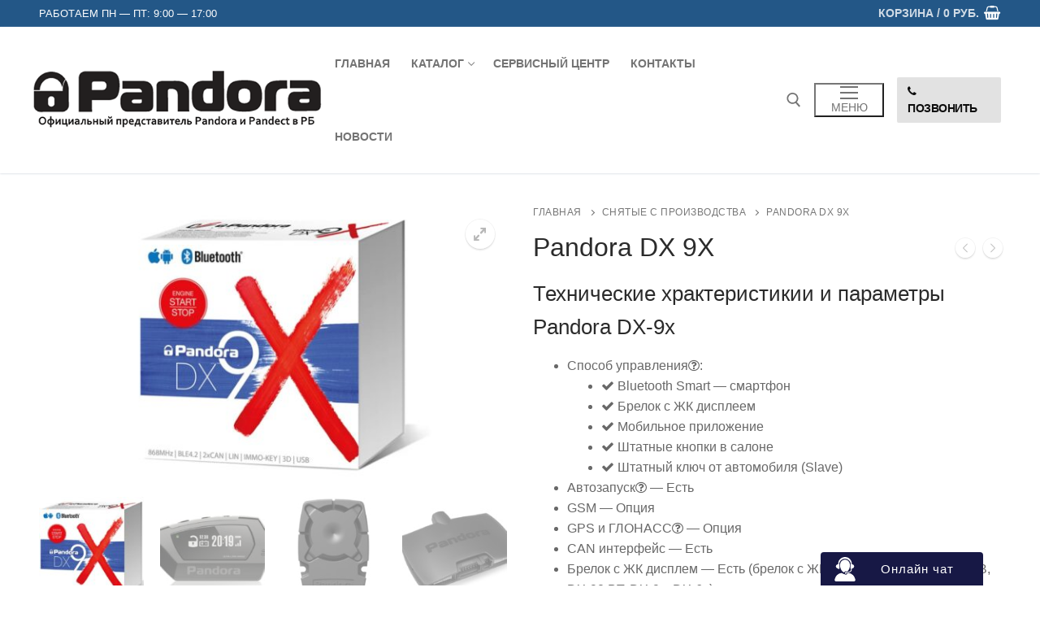

--- FILE ---
content_type: text/html; charset=UTF-8
request_url: https://pandora-alarm.by/product/pandora-dx-9x/
body_size: 32268
content:
<!doctype html>
<html dir="ltr" lang="ru-RU" prefix="og: https://ogp.me/ns#">
<head>
	<meta charset="UTF-8">
	<meta name="viewport" content="width=device-width, initial-scale=1, maximum-scale=10.0, user-scalable=yes">
	<link rel="profile" href="http://gmpg.org/xfn/11">
	<title>Pandora DX 9X - Pandora Alarm BY</title>

		<!-- All in One SEO 4.5.0 - aioseo.com -->
		<meta name="description" content="Автосигнализация Pandora DX-9x является более бюджетной, но не менее насыщенной функционально версией модели Pandora DX-90 B за счет некоторых изменений в комплектации." />
		<meta name="robots" content="max-image-preview:large" />
		<link rel="canonical" href="https://pandora-alarm.by/product/pandora-dx-9x/" />
		<meta name="generator" content="All in One SEO (AIOSEO) 4.5.0" />
		<meta property="og:locale" content="ru_RU" />
		<meta property="og:site_name" content="Pandora Alarm BY" />
		<meta property="og:type" content="article" />
		<meta property="og:title" content="Pandora DX 9X - Pandora Alarm BY" />
		<meta property="og:description" content="Автосигнализация Pandora DX-9x является более бюджетной, но не менее насыщенной функционально версией модели Pandora DX-90 B за счет некоторых изменений в комплектации." />
		<meta property="og:url" content="https://pandora-alarm.by/product/pandora-dx-9x/" />
		<meta property="og:image" content="https://pandora-alarm.by/wp-content/uploads/2021/01/1796.jpg" />
		<meta property="og:image:secure_url" content="https://pandora-alarm.by/wp-content/uploads/2021/01/1796.jpg" />
		<meta property="og:image:width" content="1200" />
		<meta property="og:image:height" content="700" />
		<meta property="article:published_time" content="2021-01-05T07:25:33+00:00" />
		<meta property="article:modified_time" content="2023-02-04T13:38:18+00:00" />
		<meta name="twitter:card" content="summary_large_image" />
		<meta name="twitter:title" content="Pandora DX 9X - Pandora Alarm BY" />
		<meta name="twitter:description" content="Автосигнализация Pandora DX-9x является более бюджетной, но не менее насыщенной функционально версией модели Pandora DX-90 B за счет некоторых изменений в комплектации." />
		<meta name="twitter:image" content="https://pandora-alarm.by/wp-content/uploads/2021/01/1796.jpg" />
		<meta name="twitter:label1" content="Автор" />
		<meta name="twitter:data1" content="Admin" />
		<script type="application/ld+json" class="aioseo-schema">
			{"@context":"https:\/\/schema.org","@graph":[{"@type":"BreadcrumbList","@id":"https:\/\/pandora-alarm.by\/product\/pandora-dx-9x\/#breadcrumblist","itemListElement":[{"@type":"ListItem","@id":"https:\/\/pandora-alarm.by\/#listItem","position":1,"name":"\u0413\u043b\u0430\u0432\u043d\u0430\u044f \u0441\u0442\u0440\u0430\u043d\u0438\u0446\u0430","item":"https:\/\/pandora-alarm.by\/","nextItem":"https:\/\/pandora-alarm.by\/product\/pandora-dx-9x\/#listItem"},{"@type":"ListItem","@id":"https:\/\/pandora-alarm.by\/product\/pandora-dx-9x\/#listItem","position":2,"name":"Pandora DX 9X","previousItem":"https:\/\/pandora-alarm.by\/#listItem"}]},{"@type":"Organization","@id":"https:\/\/pandora-alarm.by\/#organization","name":"Pandora Alarm BY","url":"https:\/\/pandora-alarm.by\/","logo":{"@type":"ImageObject","url":"https:\/\/pandora-alarm.by\/wp-content\/uploads\/2021\/01\/cropped-333.png","@id":"https:\/\/pandora-alarm.by\/product\/pandora-dx-9x\/#organizationLogo","width":500,"height":118},"image":{"@id":"https:\/\/pandora-alarm.by\/#organizationLogo"},"contactPoint":{"@type":"ContactPoint","telephone":"+375293769922","contactType":"Customer Support"}},{"@type":"Person","@id":"https:\/\/pandora-alarm.by\/author\/admin\/#author","url":"https:\/\/pandora-alarm.by\/author\/admin\/","name":"Admin","image":{"@type":"ImageObject","@id":"https:\/\/pandora-alarm.by\/product\/pandora-dx-9x\/#authorImage","url":"https:\/\/secure.gravatar.com\/avatar\/432d4e6a21ed7cf663dc4b60c3dc396114d5fdc644572d698fbbad2687bfd299?s=96&d=mm&r=g","width":96,"height":96,"caption":"Admin"}},{"@type":"WebPage","@id":"https:\/\/pandora-alarm.by\/product\/pandora-dx-9x\/#webpage","url":"https:\/\/pandora-alarm.by\/product\/pandora-dx-9x\/","name":"Pandora DX 9X - Pandora Alarm BY","description":"\u0410\u0432\u0442\u043e\u0441\u0438\u0433\u043d\u0430\u043b\u0438\u0437\u0430\u0446\u0438\u044f Pandora DX-9x \u044f\u0432\u043b\u044f\u0435\u0442\u0441\u044f \u0431\u043e\u043b\u0435\u0435 \u0431\u044e\u0434\u0436\u0435\u0442\u043d\u043e\u0439, \u043d\u043e \u043d\u0435 \u043c\u0435\u043d\u0435\u0435 \u043d\u0430\u0441\u044b\u0449\u0435\u043d\u043d\u043e\u0439 \u0444\u0443\u043d\u043a\u0446\u0438\u043e\u043d\u0430\u043b\u044c\u043d\u043e \u0432\u0435\u0440\u0441\u0438\u0435\u0439 \u043c\u043e\u0434\u0435\u043b\u0438 Pandora DX-90 B \u0437\u0430 \u0441\u0447\u0435\u0442 \u043d\u0435\u043a\u043e\u0442\u043e\u0440\u044b\u0445 \u0438\u0437\u043c\u0435\u043d\u0435\u043d\u0438\u0439 \u0432 \u043a\u043e\u043c\u043f\u043b\u0435\u043a\u0442\u0430\u0446\u0438\u0438.","inLanguage":"ru-RU","isPartOf":{"@id":"https:\/\/pandora-alarm.by\/#website"},"breadcrumb":{"@id":"https:\/\/pandora-alarm.by\/product\/pandora-dx-9x\/#breadcrumblist"},"author":{"@id":"https:\/\/pandora-alarm.by\/author\/admin\/#author"},"creator":{"@id":"https:\/\/pandora-alarm.by\/author\/admin\/#author"},"image":{"@type":"ImageObject","url":"https:\/\/pandora-alarm.by\/wp-content\/uploads\/2021\/01\/1796.jpg","@id":"https:\/\/pandora-alarm.by\/product\/pandora-dx-9x\/#mainImage","width":1200,"height":700},"primaryImageOfPage":{"@id":"https:\/\/pandora-alarm.by\/product\/pandora-dx-9x\/#mainImage"},"datePublished":"2021-01-05T07:25:33+03:00","dateModified":"2023-02-04T13:38:18+03:00"},{"@type":"WebSite","@id":"https:\/\/pandora-alarm.by\/#website","url":"https:\/\/pandora-alarm.by\/","name":"Pandora Alarm BY","alternateName":"\u0410\u0432\u0442\u043e\u0441\u0438\u0433\u043d\u0430\u043b\u0438\u0437\u0430\u0446\u0438\u044f \u041f\u0430\u043d\u0434\u043e\u0440\u0430 \u0411\u0435\u043b\u0430\u0440\u0443\u0441\u044c","description":"\u041e\u0444\u0438\u0446\u0438\u0430\u043b\u044c\u043d\u044b\u0439 \u043f\u0440\u0435\u0434\u0441\u0442\u0430\u0432\u0438\u0442\u0435\u043b\u044c Pandora \u0438 Pandect \u0432 \u0420\u0411","inLanguage":"ru-RU","publisher":{"@id":"https:\/\/pandora-alarm.by\/#organization"}}]}
		</script>
		<!-- All in One SEO -->

<script>window._wca = window._wca || [];</script>
<link rel='dns-prefetch' href='//www.googletagmanager.com' />
<link rel='dns-prefetch' href='//stats.wp.com' />
<link rel='dns-prefetch' href='//c0.wp.com' />
<link rel="alternate" type="application/rss+xml" title="Pandora Alarm BY &raquo; Лента" href="https://pandora-alarm.by/feed/" />
<link rel="alternate" type="application/rss+xml" title="Pandora Alarm BY &raquo; Лента комментариев" href="https://pandora-alarm.by/comments/feed/" />
<link rel="alternate" type="application/rss+xml" title="Pandora Alarm BY &raquo; Лента комментариев к &laquo;Pandora DX 9X&raquo;" href="https://pandora-alarm.by/product/pandora-dx-9x/feed/" />
<link rel="alternate" title="oEmbed (JSON)" type="application/json+oembed" href="https://pandora-alarm.by/wp-json/oembed/1.0/embed?url=https%3A%2F%2Fpandora-alarm.by%2Fproduct%2Fpandora-dx-9x%2F" />
<link rel="alternate" title="oEmbed (XML)" type="text/xml+oembed" href="https://pandora-alarm.by/wp-json/oembed/1.0/embed?url=https%3A%2F%2Fpandora-alarm.by%2Fproduct%2Fpandora-dx-9x%2F&#038;format=xml" />
		<!-- This site uses the Google Analytics by MonsterInsights plugin v8.21.0 - Using Analytics tracking - https://www.monsterinsights.com/ -->
		<!-- Примечание: MonsterInsights в настоящее время не настроен на этом сайте. Владелец сайта должен пройти аутентификацию в Google Analytics на панели настроек MonsterInsights. -->
					<!-- No tracking code set -->
				<!-- / Google Analytics by MonsterInsights -->
		<style id='wp-img-auto-sizes-contain-inline-css' type='text/css'>
img:is([sizes=auto i],[sizes^="auto," i]){contain-intrinsic-size:3000px 1500px}
/*# sourceURL=wp-img-auto-sizes-contain-inline-css */
</style>
<style id='wp-emoji-styles-inline-css' type='text/css'>

	img.wp-smiley, img.emoji {
		display: inline !important;
		border: none !important;
		box-shadow: none !important;
		height: 1em !important;
		width: 1em !important;
		margin: 0 0.07em !important;
		vertical-align: -0.1em !important;
		background: none !important;
		padding: 0 !important;
	}
/*# sourceURL=wp-emoji-styles-inline-css */
</style>
<link rel='stylesheet' id='wp-block-library-css' href='https://c0.wp.com/c/6.9/wp-includes/css/dist/block-library/style.min.css' type='text/css' media='all' />
<style id='wp-block-library-inline-css' type='text/css'>
.has-text-align-justify{text-align:justify;}

/*# sourceURL=wp-block-library-inline-css */
</style><style id='wp-block-image-inline-css' type='text/css'>
.wp-block-image>a,.wp-block-image>figure>a{display:inline-block}.wp-block-image img{box-sizing:border-box;height:auto;max-width:100%;vertical-align:bottom}@media not (prefers-reduced-motion){.wp-block-image img.hide{visibility:hidden}.wp-block-image img.show{animation:show-content-image .4s}}.wp-block-image[style*=border-radius] img,.wp-block-image[style*=border-radius]>a{border-radius:inherit}.wp-block-image.has-custom-border img{box-sizing:border-box}.wp-block-image.aligncenter{text-align:center}.wp-block-image.alignfull>a,.wp-block-image.alignwide>a{width:100%}.wp-block-image.alignfull img,.wp-block-image.alignwide img{height:auto;width:100%}.wp-block-image .aligncenter,.wp-block-image .alignleft,.wp-block-image .alignright,.wp-block-image.aligncenter,.wp-block-image.alignleft,.wp-block-image.alignright{display:table}.wp-block-image .aligncenter>figcaption,.wp-block-image .alignleft>figcaption,.wp-block-image .alignright>figcaption,.wp-block-image.aligncenter>figcaption,.wp-block-image.alignleft>figcaption,.wp-block-image.alignright>figcaption{caption-side:bottom;display:table-caption}.wp-block-image .alignleft{float:left;margin:.5em 1em .5em 0}.wp-block-image .alignright{float:right;margin:.5em 0 .5em 1em}.wp-block-image .aligncenter{margin-left:auto;margin-right:auto}.wp-block-image :where(figcaption){margin-bottom:1em;margin-top:.5em}.wp-block-image.is-style-circle-mask img{border-radius:9999px}@supports ((-webkit-mask-image:none) or (mask-image:none)) or (-webkit-mask-image:none){.wp-block-image.is-style-circle-mask img{border-radius:0;-webkit-mask-image:url('data:image/svg+xml;utf8,<svg viewBox="0 0 100 100" xmlns="http://www.w3.org/2000/svg"><circle cx="50" cy="50" r="50"/></svg>');mask-image:url('data:image/svg+xml;utf8,<svg viewBox="0 0 100 100" xmlns="http://www.w3.org/2000/svg"><circle cx="50" cy="50" r="50"/></svg>');mask-mode:alpha;-webkit-mask-position:center;mask-position:center;-webkit-mask-repeat:no-repeat;mask-repeat:no-repeat;-webkit-mask-size:contain;mask-size:contain}}:root :where(.wp-block-image.is-style-rounded img,.wp-block-image .is-style-rounded img){border-radius:9999px}.wp-block-image figure{margin:0}.wp-lightbox-container{display:flex;flex-direction:column;position:relative}.wp-lightbox-container img{cursor:zoom-in}.wp-lightbox-container img:hover+button{opacity:1}.wp-lightbox-container button{align-items:center;backdrop-filter:blur(16px) saturate(180%);background-color:#5a5a5a40;border:none;border-radius:4px;cursor:zoom-in;display:flex;height:20px;justify-content:center;opacity:0;padding:0;position:absolute;right:16px;text-align:center;top:16px;width:20px;z-index:100}@media not (prefers-reduced-motion){.wp-lightbox-container button{transition:opacity .2s ease}}.wp-lightbox-container button:focus-visible{outline:3px auto #5a5a5a40;outline:3px auto -webkit-focus-ring-color;outline-offset:3px}.wp-lightbox-container button:hover{cursor:pointer;opacity:1}.wp-lightbox-container button:focus{opacity:1}.wp-lightbox-container button:focus,.wp-lightbox-container button:hover,.wp-lightbox-container button:not(:hover):not(:active):not(.has-background){background-color:#5a5a5a40;border:none}.wp-lightbox-overlay{box-sizing:border-box;cursor:zoom-out;height:100vh;left:0;overflow:hidden;position:fixed;top:0;visibility:hidden;width:100%;z-index:100000}.wp-lightbox-overlay .close-button{align-items:center;cursor:pointer;display:flex;justify-content:center;min-height:40px;min-width:40px;padding:0;position:absolute;right:calc(env(safe-area-inset-right) + 16px);top:calc(env(safe-area-inset-top) + 16px);z-index:5000000}.wp-lightbox-overlay .close-button:focus,.wp-lightbox-overlay .close-button:hover,.wp-lightbox-overlay .close-button:not(:hover):not(:active):not(.has-background){background:none;border:none}.wp-lightbox-overlay .lightbox-image-container{height:var(--wp--lightbox-container-height);left:50%;overflow:hidden;position:absolute;top:50%;transform:translate(-50%,-50%);transform-origin:top left;width:var(--wp--lightbox-container-width);z-index:9999999999}.wp-lightbox-overlay .wp-block-image{align-items:center;box-sizing:border-box;display:flex;height:100%;justify-content:center;margin:0;position:relative;transform-origin:0 0;width:100%;z-index:3000000}.wp-lightbox-overlay .wp-block-image img{height:var(--wp--lightbox-image-height);min-height:var(--wp--lightbox-image-height);min-width:var(--wp--lightbox-image-width);width:var(--wp--lightbox-image-width)}.wp-lightbox-overlay .wp-block-image figcaption{display:none}.wp-lightbox-overlay button{background:none;border:none}.wp-lightbox-overlay .scrim{background-color:#fff;height:100%;opacity:.9;position:absolute;width:100%;z-index:2000000}.wp-lightbox-overlay.active{visibility:visible}@media not (prefers-reduced-motion){.wp-lightbox-overlay.active{animation:turn-on-visibility .25s both}.wp-lightbox-overlay.active img{animation:turn-on-visibility .35s both}.wp-lightbox-overlay.show-closing-animation:not(.active){animation:turn-off-visibility .35s both}.wp-lightbox-overlay.show-closing-animation:not(.active) img{animation:turn-off-visibility .25s both}.wp-lightbox-overlay.zoom.active{animation:none;opacity:1;visibility:visible}.wp-lightbox-overlay.zoom.active .lightbox-image-container{animation:lightbox-zoom-in .4s}.wp-lightbox-overlay.zoom.active .lightbox-image-container img{animation:none}.wp-lightbox-overlay.zoom.active .scrim{animation:turn-on-visibility .4s forwards}.wp-lightbox-overlay.zoom.show-closing-animation:not(.active){animation:none}.wp-lightbox-overlay.zoom.show-closing-animation:not(.active) .lightbox-image-container{animation:lightbox-zoom-out .4s}.wp-lightbox-overlay.zoom.show-closing-animation:not(.active) .lightbox-image-container img{animation:none}.wp-lightbox-overlay.zoom.show-closing-animation:not(.active) .scrim{animation:turn-off-visibility .4s forwards}}@keyframes show-content-image{0%{visibility:hidden}99%{visibility:hidden}to{visibility:visible}}@keyframes turn-on-visibility{0%{opacity:0}to{opacity:1}}@keyframes turn-off-visibility{0%{opacity:1;visibility:visible}99%{opacity:0;visibility:visible}to{opacity:0;visibility:hidden}}@keyframes lightbox-zoom-in{0%{transform:translate(calc((-100vw + var(--wp--lightbox-scrollbar-width))/2 + var(--wp--lightbox-initial-left-position)),calc(-50vh + var(--wp--lightbox-initial-top-position))) scale(var(--wp--lightbox-scale))}to{transform:translate(-50%,-50%) scale(1)}}@keyframes lightbox-zoom-out{0%{transform:translate(-50%,-50%) scale(1);visibility:visible}99%{visibility:visible}to{transform:translate(calc((-100vw + var(--wp--lightbox-scrollbar-width))/2 + var(--wp--lightbox-initial-left-position)),calc(-50vh + var(--wp--lightbox-initial-top-position))) scale(var(--wp--lightbox-scale));visibility:hidden}}
/*# sourceURL=https://c0.wp.com/c/6.9/wp-includes/blocks/image/style.min.css */
</style>
<link rel='stylesheet' id='wc-blocks-style-css' href='https://c0.wp.com/p/woocommerce/9.4.4/assets/client/blocks/wc-blocks.css' type='text/css' media='all' />
<style id='global-styles-inline-css' type='text/css'>
:root{--wp--preset--aspect-ratio--square: 1;--wp--preset--aspect-ratio--4-3: 4/3;--wp--preset--aspect-ratio--3-4: 3/4;--wp--preset--aspect-ratio--3-2: 3/2;--wp--preset--aspect-ratio--2-3: 2/3;--wp--preset--aspect-ratio--16-9: 16/9;--wp--preset--aspect-ratio--9-16: 9/16;--wp--preset--color--black: #000000;--wp--preset--color--cyan-bluish-gray: #abb8c3;--wp--preset--color--white: #ffffff;--wp--preset--color--pale-pink: #f78da7;--wp--preset--color--vivid-red: #cf2e2e;--wp--preset--color--luminous-vivid-orange: #ff6900;--wp--preset--color--luminous-vivid-amber: #fcb900;--wp--preset--color--light-green-cyan: #7bdcb5;--wp--preset--color--vivid-green-cyan: #00d084;--wp--preset--color--pale-cyan-blue: #8ed1fc;--wp--preset--color--vivid-cyan-blue: #0693e3;--wp--preset--color--vivid-purple: #9b51e0;--wp--preset--gradient--vivid-cyan-blue-to-vivid-purple: linear-gradient(135deg,rgb(6,147,227) 0%,rgb(155,81,224) 100%);--wp--preset--gradient--light-green-cyan-to-vivid-green-cyan: linear-gradient(135deg,rgb(122,220,180) 0%,rgb(0,208,130) 100%);--wp--preset--gradient--luminous-vivid-amber-to-luminous-vivid-orange: linear-gradient(135deg,rgb(252,185,0) 0%,rgb(255,105,0) 100%);--wp--preset--gradient--luminous-vivid-orange-to-vivid-red: linear-gradient(135deg,rgb(255,105,0) 0%,rgb(207,46,46) 100%);--wp--preset--gradient--very-light-gray-to-cyan-bluish-gray: linear-gradient(135deg,rgb(238,238,238) 0%,rgb(169,184,195) 100%);--wp--preset--gradient--cool-to-warm-spectrum: linear-gradient(135deg,rgb(74,234,220) 0%,rgb(151,120,209) 20%,rgb(207,42,186) 40%,rgb(238,44,130) 60%,rgb(251,105,98) 80%,rgb(254,248,76) 100%);--wp--preset--gradient--blush-light-purple: linear-gradient(135deg,rgb(255,206,236) 0%,rgb(152,150,240) 100%);--wp--preset--gradient--blush-bordeaux: linear-gradient(135deg,rgb(254,205,165) 0%,rgb(254,45,45) 50%,rgb(107,0,62) 100%);--wp--preset--gradient--luminous-dusk: linear-gradient(135deg,rgb(255,203,112) 0%,rgb(199,81,192) 50%,rgb(65,88,208) 100%);--wp--preset--gradient--pale-ocean: linear-gradient(135deg,rgb(255,245,203) 0%,rgb(182,227,212) 50%,rgb(51,167,181) 100%);--wp--preset--gradient--electric-grass: linear-gradient(135deg,rgb(202,248,128) 0%,rgb(113,206,126) 100%);--wp--preset--gradient--midnight: linear-gradient(135deg,rgb(2,3,129) 0%,rgb(40,116,252) 100%);--wp--preset--font-size--small: 13px;--wp--preset--font-size--medium: 20px;--wp--preset--font-size--large: 36px;--wp--preset--font-size--x-large: 42px;--wp--preset--font-family--inter: "Inter", sans-serif;--wp--preset--font-family--cardo: Cardo;--wp--preset--spacing--20: 0.44rem;--wp--preset--spacing--30: 0.67rem;--wp--preset--spacing--40: 1rem;--wp--preset--spacing--50: 1.5rem;--wp--preset--spacing--60: 2.25rem;--wp--preset--spacing--70: 3.38rem;--wp--preset--spacing--80: 5.06rem;--wp--preset--shadow--natural: 6px 6px 9px rgba(0, 0, 0, 0.2);--wp--preset--shadow--deep: 12px 12px 50px rgba(0, 0, 0, 0.4);--wp--preset--shadow--sharp: 6px 6px 0px rgba(0, 0, 0, 0.2);--wp--preset--shadow--outlined: 6px 6px 0px -3px rgb(255, 255, 255), 6px 6px rgb(0, 0, 0);--wp--preset--shadow--crisp: 6px 6px 0px rgb(0, 0, 0);}:where(.is-layout-flex){gap: 0.5em;}:where(.is-layout-grid){gap: 0.5em;}body .is-layout-flex{display: flex;}.is-layout-flex{flex-wrap: wrap;align-items: center;}.is-layout-flex > :is(*, div){margin: 0;}body .is-layout-grid{display: grid;}.is-layout-grid > :is(*, div){margin: 0;}:where(.wp-block-columns.is-layout-flex){gap: 2em;}:where(.wp-block-columns.is-layout-grid){gap: 2em;}:where(.wp-block-post-template.is-layout-flex){gap: 1.25em;}:where(.wp-block-post-template.is-layout-grid){gap: 1.25em;}.has-black-color{color: var(--wp--preset--color--black) !important;}.has-cyan-bluish-gray-color{color: var(--wp--preset--color--cyan-bluish-gray) !important;}.has-white-color{color: var(--wp--preset--color--white) !important;}.has-pale-pink-color{color: var(--wp--preset--color--pale-pink) !important;}.has-vivid-red-color{color: var(--wp--preset--color--vivid-red) !important;}.has-luminous-vivid-orange-color{color: var(--wp--preset--color--luminous-vivid-orange) !important;}.has-luminous-vivid-amber-color{color: var(--wp--preset--color--luminous-vivid-amber) !important;}.has-light-green-cyan-color{color: var(--wp--preset--color--light-green-cyan) !important;}.has-vivid-green-cyan-color{color: var(--wp--preset--color--vivid-green-cyan) !important;}.has-pale-cyan-blue-color{color: var(--wp--preset--color--pale-cyan-blue) !important;}.has-vivid-cyan-blue-color{color: var(--wp--preset--color--vivid-cyan-blue) !important;}.has-vivid-purple-color{color: var(--wp--preset--color--vivid-purple) !important;}.has-black-background-color{background-color: var(--wp--preset--color--black) !important;}.has-cyan-bluish-gray-background-color{background-color: var(--wp--preset--color--cyan-bluish-gray) !important;}.has-white-background-color{background-color: var(--wp--preset--color--white) !important;}.has-pale-pink-background-color{background-color: var(--wp--preset--color--pale-pink) !important;}.has-vivid-red-background-color{background-color: var(--wp--preset--color--vivid-red) !important;}.has-luminous-vivid-orange-background-color{background-color: var(--wp--preset--color--luminous-vivid-orange) !important;}.has-luminous-vivid-amber-background-color{background-color: var(--wp--preset--color--luminous-vivid-amber) !important;}.has-light-green-cyan-background-color{background-color: var(--wp--preset--color--light-green-cyan) !important;}.has-vivid-green-cyan-background-color{background-color: var(--wp--preset--color--vivid-green-cyan) !important;}.has-pale-cyan-blue-background-color{background-color: var(--wp--preset--color--pale-cyan-blue) !important;}.has-vivid-cyan-blue-background-color{background-color: var(--wp--preset--color--vivid-cyan-blue) !important;}.has-vivid-purple-background-color{background-color: var(--wp--preset--color--vivid-purple) !important;}.has-black-border-color{border-color: var(--wp--preset--color--black) !important;}.has-cyan-bluish-gray-border-color{border-color: var(--wp--preset--color--cyan-bluish-gray) !important;}.has-white-border-color{border-color: var(--wp--preset--color--white) !important;}.has-pale-pink-border-color{border-color: var(--wp--preset--color--pale-pink) !important;}.has-vivid-red-border-color{border-color: var(--wp--preset--color--vivid-red) !important;}.has-luminous-vivid-orange-border-color{border-color: var(--wp--preset--color--luminous-vivid-orange) !important;}.has-luminous-vivid-amber-border-color{border-color: var(--wp--preset--color--luminous-vivid-amber) !important;}.has-light-green-cyan-border-color{border-color: var(--wp--preset--color--light-green-cyan) !important;}.has-vivid-green-cyan-border-color{border-color: var(--wp--preset--color--vivid-green-cyan) !important;}.has-pale-cyan-blue-border-color{border-color: var(--wp--preset--color--pale-cyan-blue) !important;}.has-vivid-cyan-blue-border-color{border-color: var(--wp--preset--color--vivid-cyan-blue) !important;}.has-vivid-purple-border-color{border-color: var(--wp--preset--color--vivid-purple) !important;}.has-vivid-cyan-blue-to-vivid-purple-gradient-background{background: var(--wp--preset--gradient--vivid-cyan-blue-to-vivid-purple) !important;}.has-light-green-cyan-to-vivid-green-cyan-gradient-background{background: var(--wp--preset--gradient--light-green-cyan-to-vivid-green-cyan) !important;}.has-luminous-vivid-amber-to-luminous-vivid-orange-gradient-background{background: var(--wp--preset--gradient--luminous-vivid-amber-to-luminous-vivid-orange) !important;}.has-luminous-vivid-orange-to-vivid-red-gradient-background{background: var(--wp--preset--gradient--luminous-vivid-orange-to-vivid-red) !important;}.has-very-light-gray-to-cyan-bluish-gray-gradient-background{background: var(--wp--preset--gradient--very-light-gray-to-cyan-bluish-gray) !important;}.has-cool-to-warm-spectrum-gradient-background{background: var(--wp--preset--gradient--cool-to-warm-spectrum) !important;}.has-blush-light-purple-gradient-background{background: var(--wp--preset--gradient--blush-light-purple) !important;}.has-blush-bordeaux-gradient-background{background: var(--wp--preset--gradient--blush-bordeaux) !important;}.has-luminous-dusk-gradient-background{background: var(--wp--preset--gradient--luminous-dusk) !important;}.has-pale-ocean-gradient-background{background: var(--wp--preset--gradient--pale-ocean) !important;}.has-electric-grass-gradient-background{background: var(--wp--preset--gradient--electric-grass) !important;}.has-midnight-gradient-background{background: var(--wp--preset--gradient--midnight) !important;}.has-small-font-size{font-size: var(--wp--preset--font-size--small) !important;}.has-medium-font-size{font-size: var(--wp--preset--font-size--medium) !important;}.has-large-font-size{font-size: var(--wp--preset--font-size--large) !important;}.has-x-large-font-size{font-size: var(--wp--preset--font-size--x-large) !important;}
/*# sourceURL=global-styles-inline-css */
</style>

<style id='classic-theme-styles-inline-css' type='text/css'>
/*! This file is auto-generated */
.wp-block-button__link{color:#fff;background-color:#32373c;border-radius:9999px;box-shadow:none;text-decoration:none;padding:calc(.667em + 2px) calc(1.333em + 2px);font-size:1.125em}.wp-block-file__button{background:#32373c;color:#fff;text-decoration:none}
/*# sourceURL=/wp-includes/css/classic-themes.min.css */
</style>
<link rel='stylesheet' id='contact-form-7-css' href='https://pandora-alarm.by/wp-content/plugins/contact-form-7/includes/css/styles.css?ver=5.8.3' type='text/css' media='all' />
<link rel='stylesheet' id='wpa-css-css' href='https://pandora-alarm.by/wp-content/plugins/honeypot/includes/css/wpa.css?ver=2.1.5' type='text/css' media='all' />
<link rel='stylesheet' id='premmerce_search_css-css' href='https://pandora-alarm.by/wp-content/plugins/premmerce-search/assets/frontend/css/autocomplete.css?ver=6.9' type='text/css' media='all' />
<link rel='stylesheet' id='photoswipe-css' href='https://c0.wp.com/p/woocommerce/9.4.4/assets/css/photoswipe/photoswipe.min.css' type='text/css' media='all' />
<link rel='stylesheet' id='photoswipe-default-skin-css' href='https://c0.wp.com/p/woocommerce/9.4.4/assets/css/photoswipe/default-skin/default-skin.min.css' type='text/css' media='all' />
<link rel='stylesheet' id='woocommerce-general-css' href='https://pandora-alarm.by/wp-content/themes/customify/assets/css/compatibility/woocommerce.min.css?ver=9.4.4' type='text/css' media='all' />
<link rel='stylesheet' id='woocommerce-smallscreen-css' href='https://pandora-alarm.by/wp-content/themes/customify/assets/css/compatibility/woocommerce-smallscreen.min.css?ver=9.4.4' type='text/css' media='only screen and (max-width: 768px)' />
<style id='woocommerce-inline-inline-css' type='text/css'>
.woocommerce form .form-row .required { visibility: visible; }
/*# sourceURL=woocommerce-inline-inline-css */
</style>
<link rel='stylesheet' id='wcz-frontend-css' href='https://pandora-alarm.by/wp-content/plugins/woocustomizer/assets/css/frontend.css?ver=2.5.4' type='text/css' media='all' />
<link rel='stylesheet' id='dashicons-css' href='https://c0.wp.com/c/6.9/wp-includes/css/dashicons.min.css' type='text/css' media='all' />
<link rel='stylesheet' id='dgwt-wcas-style-css' href='https://pandora-alarm.by/wp-content/plugins/ajax-search-for-woocommerce/assets/css/style.min.css?ver=1.26.1' type='text/css' media='all' />
<style id='wcz-customizer-custom-css-inline-css' type='text/css'>
body.wcz-btns.wcz-woocommerce ul.products li.product a.button,
					body.wcz-btns.wcz-woocommerce .related.products ul.products li.product a.button,
                    body.wcz-btns.wcz-woocommerce.single-product div.product form.cart .button,
                    body.wcz-btns.wcz-woocommerce.wcz-wooblocks ul.wc-block-grid__products li.wc-block-grid__product .add_to_cart_button{font-size:16px;}body.woocommerce.wcz-woocommerce ul.products li.product .price,
					body.wcz-woocommerce .products .product .price,
                    body.wcz-wooblocks ul.wc-block-grid__products li.wc-block-grid__product .wc-block-grid__product-price{font-size:20px !important;}
/*# sourceURL=wcz-customizer-custom-css-inline-css */
</style>
<link rel='stylesheet' id='font-awesome-css' href='https://pandora-alarm.by/wp-content/plugins/elementor/assets/lib/font-awesome/css/font-awesome.min.css?ver=4.7.0' type='text/css' media='all' />
<link rel='stylesheet' id='customify-style-css' href='https://pandora-alarm.by/wp-content/themes/customify/style.min.css?ver=0.4.4' type='text/css' media='all' />
<style id='customify-style-inline-css' type='text/css'>
.header-top .header--row-inner,body:not(.fl-builder-edit) .button,body:not(.fl-builder-edit) button:not(.menu-mobile-toggle, .components-button, .customize-partial-edit-shortcut-button),body:not(.fl-builder-edit) input[type="button"]:not(.ed_button),button.button,input[type="button"]:not(.ed_button, .components-button, .customize-partial-edit-shortcut-button),input[type="reset"]:not(.components-button, .customize-partial-edit-shortcut-button),input[type="submit"]:not(.components-button, .customize-partial-edit-shortcut-button),.pagination .nav-links > *:hover,.pagination .nav-links span,.nav-menu-desktop.style-full-height .primary-menu-ul > li.current-menu-item > a,.nav-menu-desktop.style-full-height .primary-menu-ul > li.current-menu-ancestor > a,.nav-menu-desktop.style-full-height .primary-menu-ul > li > a:hover,.posts-layout .readmore-button:hover{    background-color: #235787;}.posts-layout .readmore-button {color: #235787;}.pagination .nav-links > *:hover,.pagination .nav-links span,.entry-single .tags-links a:hover,.entry-single .cat-links a:hover,.posts-layout .readmore-button,.posts-layout .readmore-button:hover{    border-color: #235787;}                 .wc-svg-btn.active,        .woocommerce-tabs.wc-tabs-horizontal ul.tabs li.active,        #review_form {            border-color: #235787;        }                .wc-svg-btn.active,        .wc-single-tabs ul.tabs li.active a,        .wc-single-tabs .tab-section.active .tab-section-heading a {            color: #235787;        }.customify-builder-btn{    background-color: #c3512f;}                 .add_to_cart_button        {            background-color: #c3512f;        }body{    color: #686868;}abbr, acronym {    border-bottom-color: #686868;}a                {                    color: #1e4b75;} .woocommerce-account .woocommerce-MyAccount-navigation ul li.is-active a,        .woocommerce-account .woocommerce-MyAccount-navigation ul li a:hover {            color: #1e4b75;        }a:hover,a:focus,.link-meta:hover, .link-meta a:hover{    color: #111111;}h2 + h3,.comments-area h2 + .comments-title,.h2 + h3,.comments-area .h2 + .comments-title,.page-breadcrumb {    border-top-color: #eaecee;}blockquote,.site-content .widget-area .menu li.current-menu-item > a:before{    border-left-color: #eaecee;}@media screen and (min-width: 64em) {    .comment-list .children li.comment {        border-left-color: #eaecee;    }    .comment-list .children li.comment:after {        background-color: #eaecee;    }}.page-titlebar, .page-breadcrumb,.posts-layout .entry-inner {    border-bottom-color: #eaecee;}.header-search-form .search-field,.entry-content .page-links a,.header-search-modal,.pagination .nav-links > *,.entry-footer .tags-links a, .entry-footer .cat-links a,.search .content-area article,.site-content .widget-area .menu li.current-menu-item > a,.posts-layout .entry-inner,.post-navigation .nav-links,article.comment .comment-meta,.widget-area .widget_pages li a, .widget-area .widget_categories li a, .widget-area .widget_archive li a, .widget-area .widget_meta li a, .widget-area .widget_nav_menu li a, .widget-area .widget_product_categories li a, .widget-area .widget_recent_entries li a, .widget-area .widget_rss li a,.widget-area .widget_recent_comments li{    border-color: #eaecee;}.header-search-modal::before {    border-top-color: #eaecee;    border-left-color: #eaecee;}@media screen and (min-width: 48em) {    .content-sidebar.sidebar_vertical_border .content-area {        border-right-color: #eaecee;    }    .sidebar-content.sidebar_vertical_border .content-area {        border-left-color: #eaecee;    }    .sidebar-sidebar-content.sidebar_vertical_border .sidebar-primary {        border-right-color: #eaecee;    }    .sidebar-sidebar-content.sidebar_vertical_border .sidebar-secondary {        border-right-color: #eaecee;    }    .content-sidebar-sidebar.sidebar_vertical_border .sidebar-primary {        border-left-color: #eaecee;    }    .content-sidebar-sidebar.sidebar_vertical_border .sidebar-secondary {        border-left-color: #eaecee;    }    .sidebar-content-sidebar.sidebar_vertical_border .content-area {        border-left-color: #eaecee;        border-right-color: #eaecee;    }    .sidebar-content-sidebar.sidebar_vertical_border .content-area {        border-left-color: #eaecee;        border-right-color: #eaecee;    }}.widget_price_filter .price_slider_wrapper .ui-widget-content {    background-color: #eaecee;}.product_list_widget li,#reviews #comments ol.commentlist li .comment-text,.woocommerce-tabs.wc-tabs-vertical .wc-tabs li,.product_meta > span,.woocommerce-tabs.wc-tabs-horizontal ul.tabs,.woocommerce-tabs.wc-tabs-vertical .wc-tabs li:first-child {            border-color: #eaecee;        }article.comment .comment-post-author {background: #6d6d6d;}.pagination .nav-links > *,.link-meta,.link-meta a,.color-meta,.entry-single .tags-links:before,.entry-single .cats-links:before{    color: #6d6d6d;}.widget_price_filter .ui-slider .ui-slider-handle {    border-color: #6d6d6d;}.wc-product-inner .wc-product__category a {    color: #6d6d6d;}.widget_price_filter .ui-slider .ui-slider-range,.widget_price_filter .price_slider_amount .button {            background-color: #6d6d6d;        }h1, h2, h3, h4, h5, h6 { color: #2b2b2b;}.site-content .widget-title { color: #444444;}#page-cover {background-image: url("https://pandora-alarm.by/wp-content/themes/customify/assets/images/default-cover.jpg");}#header-menu-sidebar-bg:before  {background-image: url("https://pandora-alarm.by/wp-content/uploads/2023/02/1620636859_2-phonoteka_org-p-temnii-prozrachnii-fon-2.jpg");-webkit-background-size: auto; -moz-background-size: auto; -o-background-size: auto; background-size: auto;background-repeat: no-repeat;} .sub-menu .li-duplicator {display:none !important;}.header-search_icon-item .header-search-modal  {border-style: solid;} .header-search_icon-item .search-field  {border-style: solid;} .dark-mode .header-search_box-item .search-form-fields, .header-search_box-item .search-form-fields  {border-style: solid;} .nav-menu-desktop.style-border-bottom .primary-menu-ul > li > a .link-before:before { bottom: -10px; } .nav-menu-desktop.style-border-top .primary-menu-ul > li > a .link-before:before { top: -10px; }a.item--button {letter-spacing: -0.5px;}a.item--button  {color: #0c0c0c; text-decoration-color: #0c0c0c;background-color: #e2e2e2;border-style: none;} .site-content  {background-image: url("https://pandora-alarm.by/wp-content/uploads/2023/02/4850037-scaled.jpg");-webkit-background-size: cover; -moz-background-size: cover; -o-background-size: cover; background-size: cover;background-position: top center;background-repeat: repeat;} .woocommerce .button.add_to_cart_button, .woocommerce .button.alt,.woocommerce .button.added_to_cart, .woocommerce .button.checkout, .woocommerce .button.product_type_variable,.item--wc_cart .cart-icon .cart-qty .customify-wc-total-qty{    background-color: rgba(35,87,135,0.76);}.comment-form-rating a, .star-rating,.comment-form-rating a:hover, .comment-form-rating a:focus, .star-rating:hover, .star-rating:focus{    color: #c3512f;}span.onsale{    background-color: #77a464;}/* CSS for desktop */#page-cover .page-cover-inner {min-height: 0px;}.header--row.header-top .customify-grid, .header--row.header-top .style-full-height .primary-menu-ul > li > a {min-height: 33px;}.header--row.header-main .customify-grid, .header--row.header-main .style-full-height .primary-menu-ul > li > a {min-height: 90px;}.header--row.header-bottom .customify-grid, .header--row.header-bottom .style-full-height .primary-menu-ul > li > a {min-height: 55px;}.site-header .site-branding img { max-width: 365px; } .site-header .cb-row--mobile .site-branding img { width: 365px; }.header--row .builder-item--logo, .builder-item.builder-item--group .item--inner.builder-item--logo {margin-top: -7px;margin-right: -7px;margin-bottom: -7px;margin-left: -7px;}.header--row .builder-first--nav-icon {text-align: right;}.header-search_icon-item .search-submit {margin-left: -40px;}.header-search_box-item .search-submit{margin-left: -40px;} .header-search_box-item .woo_bootster_search .search-submit{margin-left: -40px;} .header-search_box-item .header-search-form button.search-submit{margin-left:-40px;}.header--row .builder-first--primary-menu {text-align: right;}.footer--row .builder-item--footer-3, .builder-item.builder-item--group .item--inner.builder-item--footer-3 {margin-top: 0px;margin-right: 0px;margin-bottom: 0px;margin-left: 0px;}.footer--row .builder-item--footer_copyright, .builder-item.builder-item--group .item--inner.builder-item--footer_copyright {margin-top: 0px;margin-right: 0px;margin-bottom: 0px;margin-left: 0px;}.woocommerce-listing.wc-list-view .product.customify-col:not(.product-category) .wc-product-inner .wc-product-media { flex-basis: %; } .woocommerce-listing.wc-list-view .product.customify-col:not(.product-category) .wc-product-inner .wc-product-contents{ flex-basis: calc(100% - %); }/* CSS for tablet */@media screen and (max-width: 1024px) { #page-cover .page-cover-inner {min-height: 250px;}.header--row .builder-first--nav-icon {text-align: right;}.header-search_icon-item .search-submit {margin-left: -40px;}.header-search_box-item .search-submit{margin-left: -40px;} .header-search_box-item .woo_bootster_search .search-submit{margin-left: -40px;} .header-search_box-item .header-search-form button.search-submit{margin-left:-40px;} }/* CSS for mobile */@media screen and (max-width: 568px) { #page-cover .page-cover-inner {min-height: 200px;}.header--row.header-top .customify-grid, .header--row.header-top .style-full-height .primary-menu-ul > li > a {min-height: 33px;}.header--row .builder-first--nav-icon {text-align: right;}.header-search_icon-item .search-submit {margin-left: -40px;}.header-search_box-item .search-submit{margin-left: -40px;} .header-search_box-item .woo_bootster_search .search-submit{margin-left: -40px;} .header-search_box-item .header-search-form button.search-submit{margin-left:-40px;} }
/*# sourceURL=customify-style-inline-css */
</style>
<link rel='stylesheet' id='jetpack_css-css' href='https://c0.wp.com/p/jetpack/12.8.2/css/jetpack.css' type='text/css' media='all' />
<script type="text/javascript" id="google-analytics-opt-out-js-after">
/* <![CDATA[ */
			var gaProperty = 'G-VB2J4FJVVE';
			var disableStr = 'ga-disable-' + gaProperty;
			if ( document.cookie.indexOf( disableStr + '=true' ) > -1 ) {
				window[disableStr] = true;
			}
			function gaOptout() {
				document.cookie = disableStr + '=true; expires=Thu, 31 Dec 2099 23:59:59 UTC; path=/';
				window[disableStr] = true;
			}
//# sourceURL=google-analytics-opt-out-js-after
/* ]]> */
</script>
<script type="text/javascript" async src="https://www.googletagmanager.com/gtag/js?id=G-VB2J4FJVVE" id="google-tag-manager-js"></script>
<script type="text/javascript" id="google-tag-manager-js-after">
/* <![CDATA[ */
		window.dataLayer = window.dataLayer || [];
		function gtag(){dataLayer.push(arguments);}
		gtag('js', new Date());
		gtag('set', 'developer_id.dOGY3NW', true);

		gtag('config', 'G-VB2J4FJVVE', {
			'allow_google_signals': true,
			'link_attribution': false,
			'anonymize_ip': true,
			'linker':{
				'domains': [],
				'allow_incoming': false,
			},
			'custom_map': {
				'dimension1': 'logged_in'
			},
			'logged_in': 'no'
		} );

		
		
//# sourceURL=google-tag-manager-js-after
/* ]]> */
</script>
<script type="text/javascript" src="https://c0.wp.com/c/6.9/wp-includes/js/jquery/jquery.min.js" id="jquery-core-js"></script>
<script type="text/javascript" src="https://c0.wp.com/c/6.9/wp-includes/js/jquery/jquery-migrate.min.js" id="jquery-migrate-js"></script>
<script type="text/javascript" src="https://c0.wp.com/c/6.9/wp-includes/js/jquery/ui/core.min.js" id="jquery-ui-core-js"></script>
<script type="text/javascript" src="https://c0.wp.com/c/6.9/wp-includes/js/jquery/ui/menu.min.js" id="jquery-ui-menu-js"></script>
<script type="text/javascript" src="https://c0.wp.com/c/6.9/wp-includes/js/dist/dom-ready.min.js" id="wp-dom-ready-js"></script>
<script type="text/javascript" src="https://c0.wp.com/c/6.9/wp-includes/js/dist/hooks.min.js" id="wp-hooks-js"></script>
<script type="text/javascript" src="https://c0.wp.com/c/6.9/wp-includes/js/dist/i18n.min.js" id="wp-i18n-js"></script>
<script type="text/javascript" id="wp-i18n-js-after">
/* <![CDATA[ */
wp.i18n.setLocaleData( { 'text direction\u0004ltr': [ 'ltr' ] } );
//# sourceURL=wp-i18n-js-after
/* ]]> */
</script>
<script type="text/javascript" id="wp-a11y-js-translations">
/* <![CDATA[ */
( function( domain, translations ) {
	var localeData = translations.locale_data[ domain ] || translations.locale_data.messages;
	localeData[""].domain = domain;
	wp.i18n.setLocaleData( localeData, domain );
} )( "default", {"translation-revision-date":"2026-01-02 08:03:19+0000","generator":"GlotPress\/4.0.3","domain":"messages","locale_data":{"messages":{"":{"domain":"messages","plural-forms":"nplurals=3; plural=(n % 10 == 1 && n % 100 != 11) ? 0 : ((n % 10 >= 2 && n % 10 <= 4 && (n % 100 < 12 || n % 100 > 14)) ? 1 : 2);","lang":"ru"},"Notifications":["\u0423\u0432\u0435\u0434\u043e\u043c\u043b\u0435\u043d\u0438\u044f"]}},"comment":{"reference":"wp-includes\/js\/dist\/a11y.js"}} );
//# sourceURL=wp-a11y-js-translations
/* ]]> */
</script>
<script type="text/javascript" src="https://c0.wp.com/c/6.9/wp-includes/js/dist/a11y.min.js" id="wp-a11y-js"></script>
<script type="text/javascript" src="https://c0.wp.com/c/6.9/wp-includes/js/jquery/ui/autocomplete.min.js" id="jquery-ui-autocomplete-js"></script>
<script type="text/javascript" id="premmerce_search-js-extra">
/* <![CDATA[ */
var premmerceSearch = {"url":"https://pandora-alarm.by/wp-json/premmerce-search/v1/search","minLength":"3","searchField":"","forceProductSearch":"","showAllMessage":"\u0412\u0441\u0435 \u0440\u0435\u0437\u0443\u043b\u044c\u0442\u0430\u0442\u044b \u043f\u043e\u0438\u0441\u043a\u0430","nonce":"cabd1a1a73"};
//# sourceURL=premmerce_search-js-extra
/* ]]> */
</script>
<script type="text/javascript" src="https://pandora-alarm.by/wp-content/plugins/premmerce-search/assets/frontend/js/autocomplete.js?ver=6.9" id="premmerce_search-js"></script>
<script type="text/javascript" src="https://c0.wp.com/p/woocommerce/9.4.4/assets/js/jquery-blockui/jquery.blockUI.min.js" id="jquery-blockui-js" defer="defer" data-wp-strategy="defer"></script>
<script type="text/javascript" id="wc-add-to-cart-js-extra">
/* <![CDATA[ */
var wc_add_to_cart_params = {"ajax_url":"/wp-admin/admin-ajax.php","wc_ajax_url":"/?wc-ajax=%%endpoint%%","i18n_view_cart":"\u041f\u0440\u043e\u0441\u043c\u043e\u0442\u0440 \u043a\u043e\u0440\u0437\u0438\u043d\u044b","cart_url":"https://pandora-alarm.by/cart/","is_cart":"","cart_redirect_after_add":"yes"};
//# sourceURL=wc-add-to-cart-js-extra
/* ]]> */
</script>
<script type="text/javascript" src="https://c0.wp.com/p/woocommerce/9.4.4/assets/js/frontend/add-to-cart.min.js" id="wc-add-to-cart-js" defer="defer" data-wp-strategy="defer"></script>
<script type="text/javascript" src="https://c0.wp.com/p/woocommerce/9.4.4/assets/js/zoom/jquery.zoom.min.js" id="zoom-js" defer="defer" data-wp-strategy="defer"></script>
<script type="text/javascript" src="https://c0.wp.com/p/woocommerce/9.4.4/assets/js/flexslider/jquery.flexslider.min.js" id="flexslider-js" defer="defer" data-wp-strategy="defer"></script>
<script type="text/javascript" src="https://c0.wp.com/p/woocommerce/9.4.4/assets/js/photoswipe/photoswipe.min.js" id="photoswipe-js" defer="defer" data-wp-strategy="defer"></script>
<script type="text/javascript" src="https://c0.wp.com/p/woocommerce/9.4.4/assets/js/photoswipe/photoswipe-ui-default.min.js" id="photoswipe-ui-default-js" defer="defer" data-wp-strategy="defer"></script>
<script type="text/javascript" id="wc-single-product-js-extra">
/* <![CDATA[ */
var wc_single_product_params = {"i18n_required_rating_text":"\u041f\u043e\u0436\u0430\u043b\u0443\u0439\u0441\u0442\u0430, \u043f\u043e\u0441\u0442\u0430\u0432\u044c\u0442\u0435 \u043e\u0446\u0435\u043d\u043a\u0443","review_rating_required":"yes","flexslider":{"rtl":false,"animation":"slide","smoothHeight":true,"directionNav":false,"controlNav":"thumbnails","slideshow":false,"animationSpeed":500,"animationLoop":false,"allowOneSlide":false},"zoom_enabled":"1","zoom_options":[],"photoswipe_enabled":"1","photoswipe_options":{"shareEl":false,"closeOnScroll":false,"history":false,"hideAnimationDuration":0,"showAnimationDuration":0},"flexslider_enabled":"1"};
//# sourceURL=wc-single-product-js-extra
/* ]]> */
</script>
<script type="text/javascript" src="https://c0.wp.com/p/woocommerce/9.4.4/assets/js/frontend/single-product.min.js" id="wc-single-product-js" defer="defer" data-wp-strategy="defer"></script>
<script type="text/javascript" src="https://c0.wp.com/p/woocommerce/9.4.4/assets/js/js-cookie/js.cookie.min.js" id="js-cookie-js" defer="defer" data-wp-strategy="defer"></script>
<script type="text/javascript" id="woocommerce-js-extra">
/* <![CDATA[ */
var woocommerce_params = {"ajax_url":"/wp-admin/admin-ajax.php","wc_ajax_url":"/?wc-ajax=%%endpoint%%","qty_pm":"1"};
//# sourceURL=woocommerce-js-extra
/* ]]> */
</script>
<script type="text/javascript" src="https://c0.wp.com/p/woocommerce/9.4.4/assets/js/frontend/woocommerce.min.js" id="woocommerce-js" defer="defer" data-wp-strategy="defer"></script>
<script type="text/javascript" src="https://stats.wp.com/s-202603.js" id="woocommerce-analytics-js" defer="defer" data-wp-strategy="defer"></script>

<!-- Google Analytics snippet added by Site Kit -->
<script type="text/javascript" src="https://www.googletagmanager.com/gtag/js?id=UA-187726562-1" id="google_gtagjs-js" async></script>
<script type="text/javascript" id="google_gtagjs-js-after">
/* <![CDATA[ */
window.dataLayer = window.dataLayer || [];function gtag(){dataLayer.push(arguments);}
gtag('set', 'linker', {"domains":["pandora-alarm.by"]} );
gtag("js", new Date());
gtag("set", "developer_id.dZTNiMT", true);
gtag("config", "UA-187726562-1", {"anonymize_ip":true});
gtag("config", "GT-P3564MD");
//# sourceURL=google_gtagjs-js-after
/* ]]> */
</script>

<!-- End Google Analytics snippet added by Site Kit -->
<link rel="https://api.w.org/" href="https://pandora-alarm.by/wp-json/" /><link rel="alternate" title="JSON" type="application/json" href="https://pandora-alarm.by/wp-json/wp/v2/product/53" /><link rel="EditURI" type="application/rsd+xml" title="RSD" href="https://pandora-alarm.by/xmlrpc.php?rsd" />
<meta name="generator" content="WordPress 6.9" />
<meta name="generator" content="WooCommerce 9.4.4" />
<link rel='shortlink' href='https://pandora-alarm.by/?p=53' />
<meta name="generator" content="Site Kit by Google 1.113.0" />

<!-- Saphali Lite Version -->
<meta name="generator" content="Saphali Lite 1.9.2" />

	<style>img#wpstats{display:none}</style>
				<style>
			.dgwt-wcas-ico-magnifier,.dgwt-wcas-ico-magnifier-handler{max-width:20px}.dgwt-wcas-search-wrapp{max-width:600px}		</style>
		<!-- Google site verification - Google Listings & Ads -->
<meta name="google-site-verification" content="GELHw16MX2j6jlZ980CysxhUmqTCrTHSUNnKscmH72Q" />
	<noscript><style>.woocommerce-product-gallery{ opacity: 1 !important; }</style></noscript>
	<meta name="generator" content="Elementor 3.17.3; features: e_dom_optimization, e_optimized_assets_loading, e_optimized_css_loading, additional_custom_breakpoints; settings: css_print_method-external, google_font-enabled, font_display-auto">
<style class='wp-fonts-local' type='text/css'>
@font-face{font-family:Inter;font-style:normal;font-weight:300 900;font-display:fallback;src:url('https://pandora-alarm.by/wp-content/plugins/woocommerce/assets/fonts/Inter-VariableFont_slnt,wght.woff2') format('woff2');font-stretch:normal;}
@font-face{font-family:Cardo;font-style:normal;font-weight:400;font-display:fallback;src:url('https://pandora-alarm.by/wp-content/plugins/woocommerce/assets/fonts/cardo_normal_400.woff2') format('woff2');}
</style>
<link rel="icon" href="https://pandora-alarm.by/wp-content/uploads/2020/12/favicon-1-1.ico" sizes="32x32" />
<link rel="icon" href="https://pandora-alarm.by/wp-content/uploads/2020/12/favicon-1-1.ico" sizes="192x192" />
<link rel="apple-touch-icon" href="https://pandora-alarm.by/wp-content/uploads/2020/12/favicon-1-1.ico" />
<meta name="msapplication-TileImage" content="https://pandora-alarm.by/wp-content/uploads/2020/12/favicon-1-1.ico" />
<style type="text/css">/** Mega Menu CSS: fs **/</style>
</head>

<body class="wp-singular product-template-default single single-product postid-53 wp-custom-logo wp-theme-customify theme-customify woocommerce woocommerce-page woocommerce-no-js wcz-woocommerce wcz-btns wcz-btn-style-default wcz-wooblocks content main-layout-content sidebar_vertical_border site-full-width menu_sidebar_slide_right later-wc-version elementor-default elementor-kit-1172">
<div id="page" class="site box-shadow">
	<a class="skip-link screen-reader-text" href="#site-content">Перейти к содержимому</a>
	<a class="close is-size-medium  close-panel close-sidebar-panel" href="#">
        <span class="hamburger hamburger--squeeze is-active">
            <span class="hamburger-box">
              <span class="hamburger-inner"><span class="screen-reader-text">Меню</span></span>
            </span>
        </span>
        <span class="screen-reader-text">Закрыть</span>
        </a><header id="masthead" class="site-header header-v2"><div id="masthead-inner" class="site-header-inner">							<div  class="header-top header--row layout-full-contained"  id="cb-row--header-top"  data-row-id="top"  data-show-on="desktop">
								<div class="header--row-inner header-top-inner dark-mode">
									<div class="customify-container">
										<div class="customify-grid  cb-row--desktop hide-on-mobile hide-on-tablet customify-grid-middle"><div class="row-v2 row-v2-top no-center"><div class="col-v2 col-v2-left"><div class="item--inner builder-item--html" data-section="header_html" data-item-id="html" ><div class="builder-header-html-item item--html"><p>Работаем Пн &#8212; Пт: 9:00 &#8212; 17:00</p>
</div></div></div><div class="col-v2 col-v2-right"><div class="item--inner builder-item--wc_cart" data-section="wc_cart" data-item-id="wc_cart" ><div class="d-align-right builder-header-wc_cart-item item--wc_cart"><a href="https://pandora-alarm.by/cart/" class="cart-item-link text-uppercase text-small link-meta"><span class="cart-text cart-label wc-cart-mobile-hide wc-cart-tablet-show wc-cart-desktop-show">Корзина</span><span class="cart-sep cart-label wc-cart-mobile-hide wc-cart-tablet-show wc-cart-desktop-show">/</span><span class="cart-subtotal cart-label wc-cart-mobile-hide wc-cart-tablet-show wc-cart-desktop-show"><span class="customify-wc-sub-total"><span class="woocommerce-Price-amount amount"><bdi>0&nbsp;<span class="woocommerce-Price-currencySymbol">&#x440;&#x443;&#x431;.</span></bdi></span></span></span><span class="cart-icon"><i class="fa fa-shopping-basket"></i> <span class="cart-qty"><span class="customify-wc-total-qty hide-qty">0</span></span></span></a><div class="cart-dropdown-box widget-area"><div class="widget woocommerce widget_shopping_cart"><h2 class="widgettitle">Корзина</h2><div class="widget_shopping_cart_content"></div></div></div></div></div></div></div></div>									</div>
								</div>
							</div>
														<div  class="header-main header--row layout-full-contained"  id="cb-row--header-main"  data-row-id="main"  data-show-on="desktop mobile">
								<div class="header--row-inner header-main-inner light-mode">
									<div class="customify-container">
										<div class="customify-grid  cb-row--desktop hide-on-mobile hide-on-tablet customify-grid-middle"><div class="row-v2 row-v2-main no-center"><div class="col-v2 col-v2-left"><div class="item--inner builder-item--logo" data-section="title_tagline" data-item-id="logo" >		<div class="site-branding logo-left">
						<a href="https://pandora-alarm.by/" class="logo-link" rel="home" itemprop="url">
				<img class="site-img-logo" src="https://pandora-alarm.by/wp-content/uploads/2021/01/cropped-cropped-cropped-333.png" alt="Pandora Alarm BY">
							</a>
					</div><!-- .site-branding -->
		</div><div class="item--inner builder-item--primary-menu has_menu" data-section="header_menu_primary" data-item-id="primary-menu" ><nav  id="site-navigation-main-desktop" class="site-navigation primary-menu primary-menu-main nav-menu-desktop primary-menu-desktop style-full-height"><ul id="menu-%d0%b3%d0%bb%d0%b0%d0%b2%d0%bd%d0%be%d0%b5-%d0%bc%d0%b5%d0%bd%d1%8e" class="primary-menu-ul menu nav-menu"><li id="menu-item--main-desktop-665" class="menu-item menu-item-type-custom menu-item-object-custom menu-item-home menu-item-665"><a href="http://pandora-alarm.by"><span class="link-before">Главная</span></a></li>
<li id="menu-item--main-desktop-676" class="menu-item menu-item-type-custom menu-item-object-custom menu-item-has-children menu-item-676"><a><span class="link-before">Каталог<span class="nav-icon-angle">&nbsp;</span></span></a>
<ul class="sub-menu sub-lv-0">
	<li id="menu-item--main-desktop-669" class="menu-item menu-item-type-taxonomy menu-item-object-product_cat menu-item-has-children menu-item-669"><a href="https://pandora-alarm.by/product-category/%d0%b0%d0%b2%d1%82%d0%be%d1%81%d0%b8%d0%b3%d0%bd%d0%b0%d0%bb%d0%b8%d0%b7%d0%b0%d1%86%d0%b8%d0%b8/"><span class="link-before">Автосигнализации<span class="nav-icon-angle">&nbsp;</span></span></a>
	<ul class="sub-menu sub-lv-1">
		<li id="menu-item--main-desktop-680" class="menu-item menu-item-type-taxonomy menu-item-object-product_cat menu-item-680"><a href="https://pandora-alarm.by/product-category/%d0%b0%d0%ba%d1%81%d0%b5%d1%81%d1%81%d1%83%d0%b0%d1%80%d1%8b-%d0%ba-%d0%b0%d0%b2%d1%82%d0%be%d1%81%d0%b8%d0%b3%d0%bd%d0%b0%d0%bb%d0%b8%d0%b7%d0%b0%d1%86%d0%b8%d1%8f%d0%bc/"><span class="link-before">Аксессуары к автосигнализациям</span></a></li>
	</ul>
</li>
	<li id="menu-item--main-desktop-1863" class="menu-item menu-item-type-taxonomy menu-item-object-product_cat menu-item-1863"><a href="https://pandora-alarm.by/product-category/%d0%b0%d0%ba%d1%81%d0%b5%d1%81%d1%81%d1%83%d0%b0%d1%80%d1%8b/"><span class="link-before">Аксессуары</span></a></li>
	<li id="menu-item--main-desktop-671" class="menu-item menu-item-type-taxonomy menu-item-object-product_cat menu-item-has-children menu-item-671"><a href="https://pandora-alarm.by/product-category/%d0%b1%d1%80%d0%b5%d0%bb%d0%be%d0%ba%d0%b8-%d0%b8-%d0%bc%d0%b5%d1%82%d0%ba%d0%b8/"><span class="link-before">Брелоки и метки<span class="nav-icon-angle">&nbsp;</span></span></a>
	<ul class="sub-menu sub-lv-1">
		<li id="menu-item--main-desktop-672" class="menu-item menu-item-type-taxonomy menu-item-object-product_cat menu-item-672"><a href="https://pandora-alarm.by/product-category/%d0%b1%d1%80%d0%b5%d0%bb%d0%be%d0%ba%d0%b8-%d0%b8-%d0%bc%d0%b5%d1%82%d0%ba%d0%b8/%d1%87%d0%b5%d1%85%d0%bb%d1%8b/"><span class="link-before">Чехлы</span></a></li>
	</ul>
</li>
	<li id="menu-item--main-desktop-678" class="menu-item menu-item-type-taxonomy menu-item-object-product_cat menu-item-678"><a href="https://pandora-alarm.by/product-category/%d0%b8%d0%bc%d0%bc%d0%be%d0%b1%d0%b8%d0%bb%d0%b0%d0%b9%d0%b7%d0%b5%d1%80%d1%8b/"><span class="link-before">Иммобилайзеры</span></a></li>
	<li id="menu-item--main-desktop-681" class="menu-item menu-item-type-taxonomy menu-item-object-product_cat menu-item-681"><a href="https://pandora-alarm.by/product-category/gps-%d0%bc%d0%b0%d1%8f%d0%ba%d0%b8/"><span class="link-before">GPS-маяки</span></a></li>
	<li id="menu-item--main-desktop-677" class="menu-item menu-item-type-taxonomy menu-item-object-product_cat menu-item-677"><a href="https://pandora-alarm.by/product-category/%d0%bc%d0%be%d1%82%d0%be%d1%81%d0%b8%d0%b3%d0%bd%d0%b0%d0%bb%d0%b8%d0%b7%d0%b0%d1%86%d0%b8%d0%b8/"><span class="link-before">Мотосигнализации</span></a></li>
	<li id="menu-item--main-desktop-1611" class="menu-item menu-item-type-taxonomy menu-item-object-product_cat current-product-ancestor current-menu-parent current-product-parent menu-item-1611"><a href="https://pandora-alarm.by/product-category/snyatie-s-proizvodstva/"><span class="link-before">Снятые с производства</span></a></li>
</ul>
</li>
<li id="menu-item--main-desktop-664" class="menu-item menu-item-type-post_type menu-item-object-page menu-item-664"><a href="https://pandora-alarm.by/%d1%81%d0%b5%d1%80%d0%b2%d0%b8%d1%81%d0%bd%d1%8b%d0%b9-%d1%86%d0%b5%d0%bd%d1%82%d1%80/"><span class="link-before">Сервисный центр</span></a></li>
<li id="menu-item--main-desktop-662" class="menu-item menu-item-type-post_type menu-item-object-page menu-item-662"><a href="https://pandora-alarm.by/%d0%ba%d0%be%d0%bd%d1%82%d0%b0%d0%ba%d1%82%d1%8b/"><span class="link-before">Контакты</span></a></li>
<li id="menu-item--main-desktop-1827" class="menu-item menu-item-type-taxonomy menu-item-object-category menu-item-1827"><a href="https://pandora-alarm.by/category/news/"><span class="link-before">Новости</span></a></li>
</ul></nav></div></div><div class="col-v2 col-v2-right"><div class="item--inner builder-item--search_icon" data-section="search_icon" data-item-id="search_icon" ><div class="header-search_icon-item item--search_icon">		<a class="search-icon" href="#" aria-label="открыть инструмент поиска">
			<span class="ic-search">
				<svg aria-hidden="true" focusable="false" role="presentation" xmlns="http://www.w3.org/2000/svg" width="20" height="21" viewBox="0 0 20 21">
					<path fill="currentColor" fill-rule="evenodd" d="M12.514 14.906a8.264 8.264 0 0 1-4.322 1.21C3.668 16.116 0 12.513 0 8.07 0 3.626 3.668.023 8.192.023c4.525 0 8.193 3.603 8.193 8.047 0 2.033-.769 3.89-2.035 5.307l4.999 5.552-1.775 1.597-5.06-5.62zm-4.322-.843c3.37 0 6.102-2.684 6.102-5.993 0-3.31-2.732-5.994-6.102-5.994S2.09 4.76 2.09 8.07c0 3.31 2.732 5.993 6.102 5.993z"></path>
				</svg>
			</span>
			<span class="ic-close">
				<svg version="1.1" id="Capa_1" xmlns="http://www.w3.org/2000/svg" xmlns:xlink="http://www.w3.org/1999/xlink" x="0px" y="0px" width="612px" height="612px" viewBox="0 0 612 612" fill="currentColor" style="enable-background:new 0 0 612 612;" xml:space="preserve"><g><g id="cross"><g><polygon points="612,36.004 576.521,0.603 306,270.608 35.478,0.603 0,36.004 270.522,306.011 0,575.997 35.478,611.397 306,341.411 576.521,611.397 612,575.997 341.459,306.011 " /></g></g></g><g></g><g></g><g></g><g></g><g></g><g></g><g></g><g></g><g></g><g></g><g></g><g></g><g></g><g></g><g></g></svg>
			</span>
			<span class="arrow-down"></span>
		</a>
		<div class="header-search-modal-wrapper">
			<form role="search" class="header-search-modal header-search-form" action="https://pandora-alarm.by/">
				<label>
					<span class="screen-reader-text">Найти:</span>
					<input type="search" class="search-field" placeholder="Поиск ..." value="" name="s" title="Найти:" />
				</label>
				<button type="submit" class="search-submit" aria-label="отправить поиск">
					<svg aria-hidden="true" focusable="false" role="presentation" xmlns="http://www.w3.org/2000/svg" width="20" height="21" viewBox="0 0 20 21">
						<path fill="currentColor" fill-rule="evenodd" d="M12.514 14.906a8.264 8.264 0 0 1-4.322 1.21C3.668 16.116 0 12.513 0 8.07 0 3.626 3.668.023 8.192.023c4.525 0 8.193 3.603 8.193 8.047 0 2.033-.769 3.89-2.035 5.307l4.999 5.552-1.775 1.597-5.06-5.62zm-4.322-.843c3.37 0 6.102-2.684 6.102-5.993 0-3.31-2.732-5.994-6.102-5.994S2.09 4.76 2.09 8.07c0 3.31 2.732 5.993 6.102 5.993z"></path>
					</svg>
				</button>
			</form>
		</div>
		</div></div><div class="item--inner builder-item--nav-icon" data-section="header_menu_icon" data-item-id="nav-icon" >		<button type="button" class="menu-mobile-toggle item-button is-size-desktop-medium is-size-tablet-medium is-size-mobile-medium"  aria-label="nav icon">
			<span class="hamburger hamburger--squeeze">
				<span class="hamburger-box">
					<span class="hamburger-inner"></span>
				</span>
			</span>
			<span class="nav-icon--label hide-on-tablet hide-on-mobile">Меню</span></button>
		</div><div class="item--inner builder-item--button" data-section="header_button" data-item-id="button" ><a href="tel:%2080293769922" class="item--button customify-btn customify-builder-btn is-icon-before"><i class="fa fa-phone"></i> Позвонить</a></div></div></div></div><div class="cb-row--mobile hide-on-desktop customify-grid customify-grid-middle"><div class="row-v2 row-v2-main no-center"><div class="col-v2 col-v2-left"><div class="item--inner builder-item--logo" data-section="title_tagline" data-item-id="logo" >		<div class="site-branding logo-left">
						<a href="https://pandora-alarm.by/" class="logo-link" rel="home" itemprop="url">
				<img class="site-img-logo" src="https://pandora-alarm.by/wp-content/uploads/2021/01/cropped-cropped-cropped-333.png" alt="Pandora Alarm BY">
							</a>
					</div><!-- .site-branding -->
		</div></div><div class="col-v2 col-v2-right"><div class="item--inner builder-item--search_icon" data-section="search_icon" data-item-id="search_icon" ><div class="header-search_icon-item item--search_icon">		<a class="search-icon" href="#" aria-label="открыть инструмент поиска">
			<span class="ic-search">
				<svg aria-hidden="true" focusable="false" role="presentation" xmlns="http://www.w3.org/2000/svg" width="20" height="21" viewBox="0 0 20 21">
					<path fill="currentColor" fill-rule="evenodd" d="M12.514 14.906a8.264 8.264 0 0 1-4.322 1.21C3.668 16.116 0 12.513 0 8.07 0 3.626 3.668.023 8.192.023c4.525 0 8.193 3.603 8.193 8.047 0 2.033-.769 3.89-2.035 5.307l4.999 5.552-1.775 1.597-5.06-5.62zm-4.322-.843c3.37 0 6.102-2.684 6.102-5.993 0-3.31-2.732-5.994-6.102-5.994S2.09 4.76 2.09 8.07c0 3.31 2.732 5.993 6.102 5.993z"></path>
				</svg>
			</span>
			<span class="ic-close">
				<svg version="1.1" id="Capa_1" xmlns="http://www.w3.org/2000/svg" xmlns:xlink="http://www.w3.org/1999/xlink" x="0px" y="0px" width="612px" height="612px" viewBox="0 0 612 612" fill="currentColor" style="enable-background:new 0 0 612 612;" xml:space="preserve"><g><g id="cross"><g><polygon points="612,36.004 576.521,0.603 306,270.608 35.478,0.603 0,36.004 270.522,306.011 0,575.997 35.478,611.397 306,341.411 576.521,611.397 612,575.997 341.459,306.011 " /></g></g></g><g></g><g></g><g></g><g></g><g></g><g></g><g></g><g></g><g></g><g></g><g></g><g></g><g></g><g></g><g></g></svg>
			</span>
			<span class="arrow-down"></span>
		</a>
		<div class="header-search-modal-wrapper">
			<form role="search" class="header-search-modal header-search-form" action="https://pandora-alarm.by/">
				<label>
					<span class="screen-reader-text">Найти:</span>
					<input type="search" class="search-field" placeholder="Поиск ..." value="" name="s" title="Найти:" />
				</label>
				<button type="submit" class="search-submit" aria-label="отправить поиск">
					<svg aria-hidden="true" focusable="false" role="presentation" xmlns="http://www.w3.org/2000/svg" width="20" height="21" viewBox="0 0 20 21">
						<path fill="currentColor" fill-rule="evenodd" d="M12.514 14.906a8.264 8.264 0 0 1-4.322 1.21C3.668 16.116 0 12.513 0 8.07 0 3.626 3.668.023 8.192.023c4.525 0 8.193 3.603 8.193 8.047 0 2.033-.769 3.89-2.035 5.307l4.999 5.552-1.775 1.597-5.06-5.62zm-4.322-.843c3.37 0 6.102-2.684 6.102-5.993 0-3.31-2.732-5.994-6.102-5.994S2.09 4.76 2.09 8.07c0 3.31 2.732 5.993 6.102 5.993z"></path>
					</svg>
				</button>
			</form>
		</div>
		</div></div><div class="item--inner builder-item--nav-icon" data-section="header_menu_icon" data-item-id="nav-icon" >		<button type="button" class="menu-mobile-toggle item-button is-size-desktop-medium is-size-tablet-medium is-size-mobile-medium"  aria-label="nav icon">
			<span class="hamburger hamburger--squeeze">
				<span class="hamburger-box">
					<span class="hamburger-inner"></span>
				</span>
			</span>
			<span class="nav-icon--label hide-on-tablet hide-on-mobile">Меню</span></button>
		</div></div></div></div>									</div>
								</div>
							</div>
							<div id="header-menu-sidebar" class="header-menu-sidebar menu-sidebar-panel dark-mode"><div id="header-menu-sidebar-bg" class="header-menu-sidebar-bg"><div id="header-menu-sidebar-inner" class="header-menu-sidebar-inner"><div class="builder-item-sidebar mobile-item--html"><div class="item--inner" data-item-id="html" data-section="header_html"><div class="builder-header-html-item item--html"><p>Работаем Пн &#8212; Пт: 9:00 &#8212; 17:00</p>
</div></div></div><div class="builder-item-sidebar mobile-item--search_box"><div class="item--inner" data-item-id="search_box" data-section="search_box"><div class="header-search_box-item item--search_box">		<form role="search" class="header-search-form " action="https://pandora-alarm.by/">
			<div class="search-form-fields">
				<span class="screen-reader-text">Найти:</span>
				
				<input type="search" class="search-field" placeholder="Поиск ..." value="" name="s" title="Найти:" />

							</div>
			<button type="submit" class="search-submit" aria-label="Отправить поиск">
				<svg aria-hidden="true" focusable="false" role="presentation" xmlns="http://www.w3.org/2000/svg" width="20" height="21" viewBox="0 0 20 21">
					<path fill="currentColor" fill-rule="evenodd" d="M12.514 14.906a8.264 8.264 0 0 1-4.322 1.21C3.668 16.116 0 12.513 0 8.07 0 3.626 3.668.023 8.192.023c4.525 0 8.193 3.603 8.193 8.047 0 2.033-.769 3.89-2.035 5.307l4.999 5.552-1.775 1.597-5.06-5.62zm-4.322-.843c3.37 0 6.102-2.684 6.102-5.993 0-3.31-2.732-5.994-6.102-5.994S2.09 4.76 2.09 8.07c0 3.31 2.732 5.993 6.102 5.993z"></path>
				</svg>
			</button>
		</form>
		</div></div></div><div class="builder-item-sidebar mobile-item--primary-menu mobile-item--menu "><div class="item--inner" data-item-id="primary-menu" data-section="header_menu_primary"><nav  id="site-navigation-sidebar-mobile" class="site-navigation primary-menu primary-menu-sidebar nav-menu-mobile primary-menu-mobile style-full-height"><ul id="menu-%d0%b3%d0%bb%d0%b0%d0%b2%d0%bd%d0%be%d0%b5-%d0%bc%d0%b5%d0%bd%d1%8e" class="primary-menu-ul menu nav-menu"><li id="menu-item--sidebar-mobile-665" class="menu-item menu-item-type-custom menu-item-object-custom menu-item-home menu-item-665"><a href="http://pandora-alarm.by"><span class="link-before">Главная</span></a></li>
<li id="menu-item--sidebar-mobile-676" class="menu-item menu-item-type-custom menu-item-object-custom menu-item-has-children menu-item-676"><a><span class="link-before">Каталог<span class="nav-icon-angle">&nbsp;</span></span></a>
<ul class="sub-menu sub-lv-0">
	<li id="menu-item--sidebar-mobile-669" class="menu-item menu-item-type-taxonomy menu-item-object-product_cat menu-item-has-children menu-item-669"><a href="https://pandora-alarm.by/product-category/%d0%b0%d0%b2%d1%82%d0%be%d1%81%d0%b8%d0%b3%d0%bd%d0%b0%d0%bb%d0%b8%d0%b7%d0%b0%d1%86%d0%b8%d0%b8/"><span class="link-before">Автосигнализации<span class="nav-icon-angle">&nbsp;</span></span></a>
	<ul class="sub-menu sub-lv-1">
		<li id="menu-item--sidebar-mobile-680" class="menu-item menu-item-type-taxonomy menu-item-object-product_cat menu-item-680"><a href="https://pandora-alarm.by/product-category/%d0%b0%d0%ba%d1%81%d0%b5%d1%81%d1%81%d1%83%d0%b0%d1%80%d1%8b-%d0%ba-%d0%b0%d0%b2%d1%82%d0%be%d1%81%d0%b8%d0%b3%d0%bd%d0%b0%d0%bb%d0%b8%d0%b7%d0%b0%d1%86%d0%b8%d1%8f%d0%bc/"><span class="link-before">Аксессуары к автосигнализациям</span></a></li>
	</ul>
</li>
	<li id="menu-item--sidebar-mobile-1863" class="menu-item menu-item-type-taxonomy menu-item-object-product_cat menu-item-1863"><a href="https://pandora-alarm.by/product-category/%d0%b0%d0%ba%d1%81%d0%b5%d1%81%d1%81%d1%83%d0%b0%d1%80%d1%8b/"><span class="link-before">Аксессуары</span></a></li>
	<li id="menu-item--sidebar-mobile-671" class="menu-item menu-item-type-taxonomy menu-item-object-product_cat menu-item-has-children menu-item-671"><a href="https://pandora-alarm.by/product-category/%d0%b1%d1%80%d0%b5%d0%bb%d0%be%d0%ba%d0%b8-%d0%b8-%d0%bc%d0%b5%d1%82%d0%ba%d0%b8/"><span class="link-before">Брелоки и метки<span class="nav-icon-angle">&nbsp;</span></span></a>
	<ul class="sub-menu sub-lv-1">
		<li id="menu-item--sidebar-mobile-672" class="menu-item menu-item-type-taxonomy menu-item-object-product_cat menu-item-672"><a href="https://pandora-alarm.by/product-category/%d0%b1%d1%80%d0%b5%d0%bb%d0%be%d0%ba%d0%b8-%d0%b8-%d0%bc%d0%b5%d1%82%d0%ba%d0%b8/%d1%87%d0%b5%d1%85%d0%bb%d1%8b/"><span class="link-before">Чехлы</span></a></li>
	</ul>
</li>
	<li id="menu-item--sidebar-mobile-678" class="menu-item menu-item-type-taxonomy menu-item-object-product_cat menu-item-678"><a href="https://pandora-alarm.by/product-category/%d0%b8%d0%bc%d0%bc%d0%be%d0%b1%d0%b8%d0%bb%d0%b0%d0%b9%d0%b7%d0%b5%d1%80%d1%8b/"><span class="link-before">Иммобилайзеры</span></a></li>
	<li id="menu-item--sidebar-mobile-681" class="menu-item menu-item-type-taxonomy menu-item-object-product_cat menu-item-681"><a href="https://pandora-alarm.by/product-category/gps-%d0%bc%d0%b0%d1%8f%d0%ba%d0%b8/"><span class="link-before">GPS-маяки</span></a></li>
	<li id="menu-item--sidebar-mobile-677" class="menu-item menu-item-type-taxonomy menu-item-object-product_cat menu-item-677"><a href="https://pandora-alarm.by/product-category/%d0%bc%d0%be%d1%82%d0%be%d1%81%d0%b8%d0%b3%d0%bd%d0%b0%d0%bb%d0%b8%d0%b7%d0%b0%d1%86%d0%b8%d0%b8/"><span class="link-before">Мотосигнализации</span></a></li>
	<li id="menu-item--sidebar-mobile-1611" class="menu-item menu-item-type-taxonomy menu-item-object-product_cat current-product-ancestor current-menu-parent current-product-parent menu-item-1611"><a href="https://pandora-alarm.by/product-category/snyatie-s-proizvodstva/"><span class="link-before">Снятые с производства</span></a></li>
</ul>
</li>
<li id="menu-item--sidebar-mobile-664" class="menu-item menu-item-type-post_type menu-item-object-page menu-item-664"><a href="https://pandora-alarm.by/%d1%81%d0%b5%d1%80%d0%b2%d0%b8%d1%81%d0%bd%d1%8b%d0%b9-%d1%86%d0%b5%d0%bd%d1%82%d1%80/"><span class="link-before">Сервисный центр</span></a></li>
<li id="menu-item--sidebar-mobile-662" class="menu-item menu-item-type-post_type menu-item-object-page menu-item-662"><a href="https://pandora-alarm.by/%d0%ba%d0%be%d0%bd%d1%82%d0%b0%d0%ba%d1%82%d1%8b/"><span class="link-before">Контакты</span></a></li>
<li id="menu-item--sidebar-mobile-1827" class="menu-item menu-item-type-taxonomy menu-item-object-category menu-item-1827"><a href="https://pandora-alarm.by/category/news/"><span class="link-before">Новости</span></a></li>
</ul></nav></div></div><div class="builder-item-sidebar mobile-item--button"><div class="item--inner" data-item-id="button" data-section="header_button"><a href="tel:%2080293769922" class="item--button customify-btn customify-builder-btn is-icon-before"><i class="fa fa-phone"></i> Позвонить</a></div></div><div class="builder-item-sidebar mobile-item--wc_cart"><div class="item--inner" data-item-id="wc_cart" data-section="wc_cart"><div class="d-align-right builder-header-wc_cart-item item--wc_cart"><a href="https://pandora-alarm.by/cart/" class="cart-item-link text-uppercase text-small link-meta"><span class="cart-text cart-label wc-cart-mobile-hide wc-cart-tablet-show wc-cart-desktop-show">Корзина</span><span class="cart-sep cart-label wc-cart-mobile-hide wc-cart-tablet-show wc-cart-desktop-show">/</span><span class="cart-subtotal cart-label wc-cart-mobile-hide wc-cart-tablet-show wc-cart-desktop-show"><span class="customify-wc-sub-total"><span class="woocommerce-Price-amount amount"><bdi>0&nbsp;<span class="woocommerce-Price-currencySymbol">&#x440;&#x443;&#x431;.</span></bdi></span></span></span><span class="cart-icon"><i class="fa fa-shopping-basket"></i> <span class="cart-qty"><span class="customify-wc-total-qty hide-qty">0</span></span></span></a><div class="cart-dropdown-box widget-area"><div class="widget woocommerce widget_shopping_cart"><h2 class="widgettitle">Корзина</h2><div class="widget_shopping_cart_content"></div></div></div></div></div></div></div></div></div></div></header>	<div id="site-content" class="site-content">
		<div class="customify-container">
			<div class="customify-grid">
				<main id="main" class="content-area customify-col-12">
						<div class="content-inner">
		<div class="woocommerce-notices-wrapper"></div><div id="product-53" class="nav-in-title product-has-gallery product type-product post-53 status-publish first outofstock product_cat-snyatie-s-proizvodstva product_tag-pandora has-post-thumbnail product-type-simple">

		<div class="customify-grid wc-layout-columns">		<div class="media-product-media customify-col-6_md-6_sm-12_xs-12">
			<div class="woocommerce-product-gallery woocommerce-product-gallery--with-images woocommerce-product-gallery--columns-4 images" data-columns="4" style="opacity: 0; transition: opacity .25s ease-in-out;">
	<div class="wc-product--images">
				<figure class="woocommerce-product-gallery__wrapper ">
			<div data-thumb="https://pandora-alarm.by/wp-content/uploads/2021/01/1796-100x100.jpg" data-thumb-alt="" data-thumb-srcset="https://pandora-alarm.by/wp-content/uploads/2021/01/1796-100x100.jpg 100w, https://pandora-alarm.by/wp-content/uploads/2021/01/1796-150x150.jpg 150w" class="woocommerce-product-gallery__image"><a href="https://pandora-alarm.by/wp-content/uploads/2021/01/1796.jpg"><img width="600" height="350" src="https://pandora-alarm.by/wp-content/uploads/2021/01/1796-600x350.jpg" class="wp-post-image" alt="" data-caption="" data-src="https://pandora-alarm.by/wp-content/uploads/2021/01/1796.jpg" data-large_image="https://pandora-alarm.by/wp-content/uploads/2021/01/1796.jpg" data-large_image_width="1200" data-large_image_height="700" decoding="async" fetchpriority="high" srcset="https://pandora-alarm.by/wp-content/uploads/2021/01/1796-600x350.jpg 600w, https://pandora-alarm.by/wp-content/uploads/2021/01/1796-300x175.jpg 300w, https://pandora-alarm.by/wp-content/uploads/2021/01/1796-1024x597.jpg 1024w, https://pandora-alarm.by/wp-content/uploads/2021/01/1796-768x448.jpg 768w, https://pandora-alarm.by/wp-content/uploads/2021/01/1796-324x189.jpg 324w, https://pandora-alarm.by/wp-content/uploads/2021/01/1796-416x243.jpg 416w, https://pandora-alarm.by/wp-content/uploads/2021/01/1796.jpg 1200w" sizes="(max-width: 600px) 100vw, 600px" /></a></div><div data-thumb="https://pandora-alarm.by/wp-content/uploads/2021/01/63325_0-show-100x100.jpg" data-thumb-alt="" data-thumb-srcset="https://pandora-alarm.by/wp-content/uploads/2021/01/63325_0-show-100x100.jpg 100w, https://pandora-alarm.by/wp-content/uploads/2021/01/63325_0-show-150x150.jpg 150w" class="woocommerce-product-gallery__image"><a href="https://pandora-alarm.by/wp-content/uploads/2021/01/63325_0-show.jpg"><img width="600" height="350" src="https://pandora-alarm.by/wp-content/uploads/2021/01/63325_0-show-600x350.jpg" class="" alt="" data-caption="" data-src="https://pandora-alarm.by/wp-content/uploads/2021/01/63325_0-show.jpg" data-large_image="https://pandora-alarm.by/wp-content/uploads/2021/01/63325_0-show.jpg" data-large_image_width="1200" data-large_image_height="699" decoding="async" srcset="https://pandora-alarm.by/wp-content/uploads/2021/01/63325_0-show-600x350.jpg 600w, https://pandora-alarm.by/wp-content/uploads/2021/01/63325_0-show-300x175.jpg 300w, https://pandora-alarm.by/wp-content/uploads/2021/01/63325_0-show-1024x596.jpg 1024w, https://pandora-alarm.by/wp-content/uploads/2021/01/63325_0-show-768x447.jpg 768w, https://pandora-alarm.by/wp-content/uploads/2021/01/63325_0-show-324x189.jpg 324w, https://pandora-alarm.by/wp-content/uploads/2021/01/63325_0-show-416x242.jpg 416w, https://pandora-alarm.by/wp-content/uploads/2021/01/63325_0-show.jpg 1200w" sizes="(max-width: 600px) 100vw, 600px" /></a></div><div data-thumb="https://pandora-alarm.by/wp-content/uploads/2021/01/63325_1-show-100x100.jpg" data-thumb-alt="" data-thumb-srcset="https://pandora-alarm.by/wp-content/uploads/2021/01/63325_1-show-100x100.jpg 100w, https://pandora-alarm.by/wp-content/uploads/2021/01/63325_1-show-150x150.jpg 150w" class="woocommerce-product-gallery__image"><a href="https://pandora-alarm.by/wp-content/uploads/2021/01/63325_1-show.jpg"><img width="600" height="350" src="https://pandora-alarm.by/wp-content/uploads/2021/01/63325_1-show-600x350.jpg" class="" alt="" data-caption="" data-src="https://pandora-alarm.by/wp-content/uploads/2021/01/63325_1-show.jpg" data-large_image="https://pandora-alarm.by/wp-content/uploads/2021/01/63325_1-show.jpg" data-large_image_width="1200" data-large_image_height="700" decoding="async" srcset="https://pandora-alarm.by/wp-content/uploads/2021/01/63325_1-show-600x350.jpg 600w, https://pandora-alarm.by/wp-content/uploads/2021/01/63325_1-show-300x175.jpg 300w, https://pandora-alarm.by/wp-content/uploads/2021/01/63325_1-show-1024x597.jpg 1024w, https://pandora-alarm.by/wp-content/uploads/2021/01/63325_1-show-768x448.jpg 768w, https://pandora-alarm.by/wp-content/uploads/2021/01/63325_1-show-324x189.jpg 324w, https://pandora-alarm.by/wp-content/uploads/2021/01/63325_1-show-416x243.jpg 416w, https://pandora-alarm.by/wp-content/uploads/2021/01/63325_1-show.jpg 1200w" sizes="(max-width: 600px) 100vw, 600px" /></a></div><div data-thumb="https://pandora-alarm.by/wp-content/uploads/2021/01/63325_2-show-100x100.jpg" data-thumb-alt="" data-thumb-srcset="https://pandora-alarm.by/wp-content/uploads/2021/01/63325_2-show-100x100.jpg 100w, https://pandora-alarm.by/wp-content/uploads/2021/01/63325_2-show-150x150.jpg 150w" class="woocommerce-product-gallery__image"><a href="https://pandora-alarm.by/wp-content/uploads/2021/01/63325_2-show.jpg"><img width="600" height="350" src="https://pandora-alarm.by/wp-content/uploads/2021/01/63325_2-show-600x350.jpg" class="" alt="" data-caption="" data-src="https://pandora-alarm.by/wp-content/uploads/2021/01/63325_2-show.jpg" data-large_image="https://pandora-alarm.by/wp-content/uploads/2021/01/63325_2-show.jpg" data-large_image_width="1200" data-large_image_height="700" decoding="async" loading="lazy" srcset="https://pandora-alarm.by/wp-content/uploads/2021/01/63325_2-show-600x350.jpg 600w, https://pandora-alarm.by/wp-content/uploads/2021/01/63325_2-show-300x175.jpg 300w, https://pandora-alarm.by/wp-content/uploads/2021/01/63325_2-show-1024x597.jpg 1024w, https://pandora-alarm.by/wp-content/uploads/2021/01/63325_2-show-768x448.jpg 768w, https://pandora-alarm.by/wp-content/uploads/2021/01/63325_2-show-324x189.jpg 324w, https://pandora-alarm.by/wp-content/uploads/2021/01/63325_2-show-416x243.jpg 416w, https://pandora-alarm.by/wp-content/uploads/2021/01/63325_2-show.jpg 1200w" sizes="auto, (max-width: 600px) 100vw, 600px" /></a></div><div data-thumb="https://pandora-alarm.by/wp-content/uploads/2021/01/63325_3-show-100x100.jpg" data-thumb-alt="" data-thumb-srcset="https://pandora-alarm.by/wp-content/uploads/2021/01/63325_3-show-100x100.jpg 100w, https://pandora-alarm.by/wp-content/uploads/2021/01/63325_3-show-150x150.jpg 150w" class="woocommerce-product-gallery__image"><a href="https://pandora-alarm.by/wp-content/uploads/2021/01/63325_3-show.jpg"><img width="600" height="350" src="https://pandora-alarm.by/wp-content/uploads/2021/01/63325_3-show-600x350.jpg" class="" alt="" data-caption="" data-src="https://pandora-alarm.by/wp-content/uploads/2021/01/63325_3-show.jpg" data-large_image="https://pandora-alarm.by/wp-content/uploads/2021/01/63325_3-show.jpg" data-large_image_width="1200" data-large_image_height="700" decoding="async" loading="lazy" srcset="https://pandora-alarm.by/wp-content/uploads/2021/01/63325_3-show-600x350.jpg 600w, https://pandora-alarm.by/wp-content/uploads/2021/01/63325_3-show-300x175.jpg 300w, https://pandora-alarm.by/wp-content/uploads/2021/01/63325_3-show-1024x597.jpg 1024w, https://pandora-alarm.by/wp-content/uploads/2021/01/63325_3-show-768x448.jpg 768w, https://pandora-alarm.by/wp-content/uploads/2021/01/63325_3-show-324x189.jpg 324w, https://pandora-alarm.by/wp-content/uploads/2021/01/63325_3-show-416x243.jpg 416w, https://pandora-alarm.by/wp-content/uploads/2021/01/63325_3-show.jpg 1200w" sizes="auto, (max-width: 600px) 100vw, 600px" /></a></div><div data-thumb="https://pandora-alarm.by/wp-content/uploads/2021/01/63325_4-show-100x100.jpg" data-thumb-alt="" data-thumb-srcset="https://pandora-alarm.by/wp-content/uploads/2021/01/63325_4-show-100x100.jpg 100w, https://pandora-alarm.by/wp-content/uploads/2021/01/63325_4-show-150x150.jpg 150w" class="woocommerce-product-gallery__image"><a href="https://pandora-alarm.by/wp-content/uploads/2021/01/63325_4-show.jpg"><img width="600" height="350" src="https://pandora-alarm.by/wp-content/uploads/2021/01/63325_4-show-600x350.jpg" class="" alt="" data-caption="" data-src="https://pandora-alarm.by/wp-content/uploads/2021/01/63325_4-show.jpg" data-large_image="https://pandora-alarm.by/wp-content/uploads/2021/01/63325_4-show.jpg" data-large_image_width="1200" data-large_image_height="700" decoding="async" loading="lazy" srcset="https://pandora-alarm.by/wp-content/uploads/2021/01/63325_4-show-600x350.jpg 600w, https://pandora-alarm.by/wp-content/uploads/2021/01/63325_4-show-300x175.jpg 300w, https://pandora-alarm.by/wp-content/uploads/2021/01/63325_4-show-1024x597.jpg 1024w, https://pandora-alarm.by/wp-content/uploads/2021/01/63325_4-show-768x448.jpg 768w, https://pandora-alarm.by/wp-content/uploads/2021/01/63325_4-show-324x189.jpg 324w, https://pandora-alarm.by/wp-content/uploads/2021/01/63325_4-show-416x243.jpg 416w, https://pandora-alarm.by/wp-content/uploads/2021/01/63325_4-show.jpg 1200w" sizes="auto, (max-width: 600px) 100vw, 600px" /></a></div><div data-thumb="https://pandora-alarm.by/wp-content/uploads/2021/01/63325_6-show-100x100.jpg" data-thumb-alt="" data-thumb-srcset="https://pandora-alarm.by/wp-content/uploads/2021/01/63325_6-show-100x100.jpg 100w, https://pandora-alarm.by/wp-content/uploads/2021/01/63325_6-show-150x150.jpg 150w" class="woocommerce-product-gallery__image"><a href="https://pandora-alarm.by/wp-content/uploads/2021/01/63325_6-show.jpg"><img width="600" height="350" src="https://pandora-alarm.by/wp-content/uploads/2021/01/63325_6-show-600x350.jpg" class="" alt="" data-caption="" data-src="https://pandora-alarm.by/wp-content/uploads/2021/01/63325_6-show.jpg" data-large_image="https://pandora-alarm.by/wp-content/uploads/2021/01/63325_6-show.jpg" data-large_image_width="1200" data-large_image_height="700" decoding="async" loading="lazy" srcset="https://pandora-alarm.by/wp-content/uploads/2021/01/63325_6-show-600x350.jpg 600w, https://pandora-alarm.by/wp-content/uploads/2021/01/63325_6-show-300x175.jpg 300w, https://pandora-alarm.by/wp-content/uploads/2021/01/63325_6-show-1024x597.jpg 1024w, https://pandora-alarm.by/wp-content/uploads/2021/01/63325_6-show-768x448.jpg 768w, https://pandora-alarm.by/wp-content/uploads/2021/01/63325_6-show-324x189.jpg 324w, https://pandora-alarm.by/wp-content/uploads/2021/01/63325_6-show-416x243.jpg 416w, https://pandora-alarm.by/wp-content/uploads/2021/01/63325_6-show.jpg 1200w" sizes="auto, (max-width: 600px) 100vw, 600px" /></a></div><div data-thumb="https://pandora-alarm.by/wp-content/uploads/2021/01/63325_8-show-100x100.jpg" data-thumb-alt="" data-thumb-srcset="https://pandora-alarm.by/wp-content/uploads/2021/01/63325_8-show-100x100.jpg 100w, https://pandora-alarm.by/wp-content/uploads/2021/01/63325_8-show-150x150.jpg 150w" class="woocommerce-product-gallery__image"><a href="https://pandora-alarm.by/wp-content/uploads/2021/01/63325_8-show.jpg"><img width="600" height="350" src="https://pandora-alarm.by/wp-content/uploads/2021/01/63325_8-show-600x350.jpg" class="" alt="" data-caption="" data-src="https://pandora-alarm.by/wp-content/uploads/2021/01/63325_8-show.jpg" data-large_image="https://pandora-alarm.by/wp-content/uploads/2021/01/63325_8-show.jpg" data-large_image_width="1200" data-large_image_height="700" decoding="async" loading="lazy" srcset="https://pandora-alarm.by/wp-content/uploads/2021/01/63325_8-show-600x350.jpg 600w, https://pandora-alarm.by/wp-content/uploads/2021/01/63325_8-show-300x175.jpg 300w, https://pandora-alarm.by/wp-content/uploads/2021/01/63325_8-show-1024x597.jpg 1024w, https://pandora-alarm.by/wp-content/uploads/2021/01/63325_8-show-768x448.jpg 768w, https://pandora-alarm.by/wp-content/uploads/2021/01/63325_8-show-324x189.jpg 324w, https://pandora-alarm.by/wp-content/uploads/2021/01/63325_8-show-416x243.jpg 416w, https://pandora-alarm.by/wp-content/uploads/2021/01/63325_8-show.jpg 1200w" sizes="auto, (max-width: 600px) 100vw, 600px" /></a></div>		</figure>
			</div>
</div>
		</div>
	
			<div class="summary entry-summary  customify-col-6_md-6_sm-12_xs-12">
			<div class="entry-summary-inner">

				<div class="entry-summary-before"><nav class="woocommerce-breadcrumb text-uppercase text-xsmall link-meta"><a href="https://pandora-alarm.by">Главная</a><a href="https://pandora-alarm.by/product-category/snyatie-s-proizvodstva/">Снятые с производства</a>Pandora DX 9X</nav></div>
				<div class="entry-summary-box ">
					<div class="product_title-wrapper"><h1 class="product_title entry-title">Pandora DX 9X</h1>			<div class="wc-product-nav">
									<a href="https://pandora-alarm.by/product/pandora-dx-6x/" title="Pandora DX 6X" class="prev-link">
						<span class="nav-btn nav-next"><svg version="1.1" xmlns="http://www.w3.org/2000/svg" viewBox="0 0 129 129" xmlns:xlink="http://www.w3.org/1999/xlink" enable-background="new 0 0 129 129"><g><path d="m88.6,121.3c0.8,0.8 1.8,1.2 2.9,1.2s2.1-0.4 2.9-1.2c1.6-1.6 1.6-4.2 0-5.8l-51-51 51-51c1.6-1.6 1.6-4.2 0-5.8s-4.2-1.6-5.8,0l-54,53.9c-1.6,1.6-1.6,4.2 0,5.8l54,53.9z"/></g></svg></span>
													<span class="nav-thumbnail">
								<img width="300" height="225" src="https://pandora-alarm.by/wp-content/uploads/2021/01/DX-6X-300x225.jpg" class="attachment-woocommerce_thumbnail size-woocommerce_thumbnail wp-post-image" alt="" decoding="async" loading="lazy" />							</span>
											</a>
													<a href="https://pandora-alarm.by/product/pandect-x-1800-l/" title="Pandect X-1800 L" class="next-link">
						<span class="nav-btn nav-next">
						<svg version="1.1" xmlns="http://www.w3.org/2000/svg" viewBox="0 0 129 129" xmlns:xlink="http://www.w3.org/1999/xlink" enable-background="new 0 0 129 129"><g><path d="m40.4,121.3c-0.8,0.8-1.8,1.2-2.9,1.2s-2.1-0.4-2.9-1.2c-1.6-1.6-1.6-4.2 0-5.8l51-51-51-51c-1.6-1.6-1.6-4.2 0-5.8 1.6-1.6 4.2-1.6 5.8,0l53.9,53.9c1.6,1.6 1.6,4.2 0,5.8l-53.9,53.9z"/></g></svg>						</span>
													<span class="nav-thumbnail">
								<img width="300" height="225" src="https://pandora-alarm.by/wp-content/uploads/2021/01/1800Lboxwhite-300x225.jpg" class="attachment-woocommerce_thumbnail size-woocommerce_thumbnail wp-post-image" alt="" decoding="async" loading="lazy" />							</span>
											</a>
							</div>
			</div><p class="price"></p>
<div class="woocommerce-product-details__short-description">
	<h3>Технические храктеристикии и параметры Pandora DX-9x</h3>
<ul class="properties col-sm-6 list-unstyled">
<li>Способ управления<i class="fa fa-question-circle-o" aria-hidden="true"></i>:
<ul class="list-unstyled">
<li><i class="fa fa-check" aria-hidden="true"></i> Bluetooth Smart &#8212; смартфон</li>
<li><i class="fa fa-check" aria-hidden="true"></i> Брелок с ЖК дисплеем</li>
<li><i class="fa fa-check" aria-hidden="true"></i> Мобильное приложение</li>
<li><i class="fa fa-check" aria-hidden="true"></i> Штатные кнопки в салоне</li>
<li><i class="fa fa-check" aria-hidden="true"></i> Штатный ключ от автомобиля (Slave)</li>
</ul>
</li>
<li>Автозапуск<i class="fa fa-question-circle-o" aria-hidden="true"></i> &#8212; Есть</li>
<li>GSM &#8212; Опция</li>
<li>GPS и ГЛОНАСС<i class="fa fa-question-circle-o" aria-hidden="true"></i> &#8212; Опция</li>
<li>CAN интерфейс &#8212; Есть</li>
<li>Брелок с ЖК дисплем &#8212; Есть (брелок с ЖК D-010 для DX-90, DX-90 B, DX-90 BT, DX-9x, DX-6x)</li>
<li>Турботаймер &#8212; Есть</li>
<li>Управление предпусковыми подогревателями &#8212; Есть</li>
<li>SLAVE-режим &#8212; Есть</li>
<li>SLAVE-режим с доп. защитой &#8212; Есть</li>
</ul>
<ul class="properties col-sm-6 list-unstyled">
<li>Радиореле блокировки &#8212; Опция BTR-101</li>
<li>Контроль канала связи брелок-автомобиль &#8212; Есть</li>
<li>Датчик удара/наклона/движения &#8212; Есть</li>
<li>Диалоговый код &#8212; Есть</li>
<li>mini или micro-USB порт &#8212; Есть</li>
<li>Релейный модуль запуска &#8212; Есть (RMD-5M релейный модуль запуска)</li>
<li>Поддержка Pandora CLONE<i class="fa fa-question-circle-o" aria-hidden="true"></i> &#8212; Есть</li>
<li>Bluetooth Smart &#8212; Есть</li>
</ul>
</div>
<div class="product_meta">

	
	
	<span class="posted_in">Категория: <a href="https://pandora-alarm.by/product-category/snyatie-s-proizvodstva/" rel="tag">Снятые с производства</a></span>
	<span class="tagged_as">Метка: <a href="https://pandora-alarm.by/product-tag/pandora/" rel="tag">Pandora</a></span>
	
</div>
				</div>
							</div>
		</div>
	
	</div>
	
	<div class="wc-single-tabs woocommerce-tabs wc-tabs-wrapper wc-tabs-vertical">
				<ul class="tabs wc-tabs" role="tablist">
							<li class="description_tab" id="tab-title-description" role="tab" aria-controls="tab-description">
					<a href="#tab-description">Описание</a>
				</li>
							<li class="additional_information_tab" id="tab-title-additional_information" role="tab" aria-controls="tab-additional_information">
					<a href="#tab-additional_information">Детали</a>
				</li>
							<li class="reviews_tab" id="tab-title-reviews" role="tab" aria-controls="tab-reviews">
					<a href="#tab-reviews">Отзывы (0)</a>
				</li>
					</ul>
		<div class="wc-tabs-contents">
						<div class="woocommerce-Tabs-panel woocommerce-Tabs-panel--description panel entry-content wc-tab" id="tab-description" role="tabpanel" aria-labelledby="tab-title-description">
				

<p>Автосигнализация <b>Pandora DX-9x</b> является более бюджетной, но не менее насыщенной функционально версией модели Pandora DX-90 B за счет некоторых изменений в комплектации.</p>
<h2>Способы управления</h2>
<p>В комплект Pandora DX-9x входит брелок D-010 с OLED-дисплеем, на котором отображается вся актуальная информация об автомобиле. Радиус действия брелока при прямой видимости достигает 2000 м; он является основным устройством управления, позволяющим полноценно использовать весь доступный функционал сигнализации. Весь функционал брелока доступен также в мобильном приложении Pandora для iOS и Android — таким образом, на дистанции до 50 м можно использовать вместо брелока свой смартфон, поддерживающий Bluetooth 4.2 и выше.</p>
<div class="row">
<div class="col-sm-12 col-md-1"></div>
<div class="col-sm-12 col-md-10"><img decoding="async" class="img-responsive aligncenter" src="https://www.pandora-alarm.ru/files/images/177377.jpg" border="0" /></div>
<div class="col-sm-12 col-md-1"></div>
</div>
<p>&nbsp;</p>
<p>Кроме того, смартфон с установленным приложением может выполнять роль противоугонной метки: владельцу достаточно просто подойти к автомобилю со своим телефоном, чтобы <b>Pandora DX-9x</b> распознала нужный сигнал и разрешила эксплуатацию автомобиля. Если попробовать начать движение на автомобиле, предварительно не авторизовавшись, двигатель будет сразу же заблокирован, а владелец получит уведомление о несанкционированном доступе.</p>
<div class="row">
<div class="col-sm-12 col-md-1"></div>
<div class="col-sm-12 col-md-10"><img decoding="async" class="img-responsive aligncenter" src="https://www.pandora-alarm.ru/files/images/d010.jpg" border="0" /></div>
<div class="col-sm-12 col-md-1"></div>
</div>
<p>Брелок D-010 с OLED-дисплеем</p>
<p>Встроенные интерфейсы 2CAN и LIN позволяют производить установку Pandora DX-9x на современные автомобили с минимальным вмешательством в их заводскую проводку. Не менее важна роль интерфейса IMMO-KEY — он обеспечивает возможность реализации бесключевого автозапуска двигателя, сохранив все штатные ключи на руках у владельца и исключив необходимость изготовления дубликатов.</p>
<h2>Расширьте возможности своей системы</h2>
<p>Установка GSM/GPS-модуля Pandora NAV-X позволит вам управлять охраной своего автомобиля на неограниченном расстоянии и отслеживать его перемещения в реальном времени!</p>
<h4><b>Комплектация:</b></h4>
<ul>
<li>Основной блок DX9x – 1 шт.</li>
<li>Брелок LCD D010 black – 1 шт.</li>
<li>ЗИП крепежа DX – 1 шт.</li>
<li>Кнопка BS2 – 1 шт.</li>
<li>Кабель DX90 v2 IMMO – 1 шт.</li>
<li>Основной кабель X1000 – 1 шт.</li>
<li>Релейный модуль автозапуска RMD-5M – 1 шт.</li>
<li>Кабель аналогового термодатчика L3000 – 1 шт.</li>
<li>Сирена PS-330 &#8212; 1 шт.</li>
<li>Печатная продукция</li>
<li>Упаковка</li>
</ul>
			</div>
					<div class="woocommerce-Tabs-panel woocommerce-Tabs-panel--additional_information panel entry-content wc-tab" id="tab-additional_information" role="tabpanel" aria-labelledby="tab-title-additional_information">
				

<table class="woocommerce-product-attributes shop_attributes" aria-label="Сведения о товаре">
			<tr class="woocommerce-product-attributes-item woocommerce-product-attributes-item--attribute_pa_rus">
			<th class="woocommerce-product-attributes-item__label" scope="row">Страна производства:</th>
			<td class="woocommerce-product-attributes-item__value"><p>Россия</p>
</td>
		</tr>
			<tr class="woocommerce-product-attributes-item woocommerce-product-attributes-item--attribute_pa_importer">
			<th class="woocommerce-product-attributes-item__label" scope="row">Импортер в РБ:</th>
			<td class="woocommerce-product-attributes-item__value"><p>ООО «Автомобильные системы безопасности» г. Минск, ул. Каштановая д .5</p>
</td>
		</tr>
	</table>
			</div>
					<div class="woocommerce-Tabs-panel woocommerce-Tabs-panel--reviews panel entry-content wc-tab" id="tab-reviews" role="tabpanel" aria-labelledby="tab-title-reviews">
				<div id="reviews" class="woocommerce-Reviews">
	<div id="comments">
		<h2 class="woocommerce-Reviews-title">
			Отзывы		</h2>

					<p class="woocommerce-noreviews">Отзывов пока нет.</p>
			</div>

			<div id="review_form_wrapper">
			<div id="review_form">
					<div id="respond" class="comment-respond">
		<span id="reply-title" class="comment-reply-title">Будьте первым, кто оставил отзыв на &ldquo;Pandora DX 9X&rdquo; <small><a rel="nofollow" id="cancel-comment-reply-link" href="/product/pandora-dx-9x/#respond" style="display:none;">Отменить ответ</a></small></span><form action="https://pandora-alarm.by/wp-comments-post.php" method="post" id="commentform" class="comment-form"><p class="comment-notes"><span id="email-notes">Ваш адрес email не будет опубликован.</span> <span class="required-field-message">Обязательные поля помечены <span class="required">*</span></span></p><div class="comment-form-rating"><label for="rating">Ваша оценка&nbsp;<span class="required">*</span></label><select name="rating" id="rating" required>
						<option value="">Оценка&hellip;</option>
						<option value="5">Отлично</option>
						<option value="4">Хорошо</option>
						<option value="3">Средне</option>
						<option value="2">Неплохо</option>
						<option value="1">Очень плохо</option>
					</select></div><p class="comment-form-comment"><label for="comment">Ваш отзыв&nbsp;<span class="required">*</span></label><textarea id="comment" name="comment" cols="45" rows="8" required></textarea></p><p class="comment-form-author"><label for="author">Имя&nbsp;<span class="required">*</span></label><input id="author" name="author" type="text" value="" size="30" required /></p>
<p class="comment-form-email"><label for="email">Email&nbsp;<span class="required">*</span></label><input id="email" name="email" type="email" value="" size="30" required /></p>
<p class="comment-form-cookies-consent"><input id="wp-comment-cookies-consent" name="wp-comment-cookies-consent" type="checkbox" value="yes" /> <label for="wp-comment-cookies-consent">Сохранить моё имя, email и адрес сайта в этом браузере для последующих моих комментариев.</label></p>
<p class="form-submit"><input name="submit" type="submit" id="submit" class="submit" value="Отправить" /> <input type='hidden' name='comment_post_ID' value='53' id='comment_post_ID' />
<input type='hidden' name='comment_parent' id='comment_parent' value='0' />
</p></form>	</div><!-- #respond -->
				</div>
		</div>
	
	<div class="clear"></div>
</div>
			</div>
				</div>
				</div>


	<section class="related products">

					<h2>Похожие товары</h2>
				
		<ul class="products customify-grid-3_md-3_sm-3_xs-1 wc-grid-view">

			
					<li 
class="nav-in-title customify-col product-has-gallery product type-product post-260 status-publish first instock product_cat-gps- product_tag-pandora has-post-thumbnail shipping-taxable purchasable product-type-simple">
	<div class="wc-product-inner">
	<div class="wc-product-media"><a href="https://pandora-alarm.by/product/pandora-nav-035-bt-gps-%d0%b0%d0%bd%d1%82%d0%b5%d0%bd%d0%bd%d0%b0/" class="woocommerce-LoopProduct-link woocommerce-loop-product__link"><img width="300" height="225" src="https://pandora-alarm.by/wp-content/uploads/2021/01/41866_0-show-300x225.jpg" class="attachment-woocommerce_thumbnail size-woocommerce_thumbnail" alt="" decoding="async" loading="lazy" /><img width="324" height="324" src="https://pandora-alarm.by/wp-content/uploads/2021/01/41866_2-show-324x324.jpg" class="attachment-shop_catalog secondary-image image-transition" alt="" decoding="async" loading="lazy" srcset="https://pandora-alarm.by/wp-content/uploads/2021/01/41866_2-show-324x324.jpg 324w, https://pandora-alarm.by/wp-content/uploads/2021/01/41866_2-show-100x100.jpg 100w, https://pandora-alarm.by/wp-content/uploads/2021/01/41866_2-show-600x600.jpg 600w, https://pandora-alarm.by/wp-content/uploads/2021/01/41866_2-show-300x300.jpg 300w, https://pandora-alarm.by/wp-content/uploads/2021/01/41866_2-show-1024x1024.jpg 1024w, https://pandora-alarm.by/wp-content/uploads/2021/01/41866_2-show-150x150.jpg 150w, https://pandora-alarm.by/wp-content/uploads/2021/01/41866_2-show-768x768.jpg 768w, https://pandora-alarm.by/wp-content/uploads/2021/01/41866_2-show-416x416.jpg 416w, https://pandora-alarm.by/wp-content/uploads/2021/01/41866_2-show.jpg 1200w" sizes="auto, (max-width: 324px) 100vw, 324px" /></a></div><div class="wc-product-contents"><div class="wc-product__part wc-product__category show-in-grid show-in-list"><a class="text-uppercase text-xsmall link-meta" href="https://pandora-alarm.by/product-category/gps-%d0%bc%d0%b0%d1%8f%d0%ba%d0%b8/" rel="tag">GPS-маяки</a></div><div class="wc-product__part wc-product__title show-in-grid show-in-list"><h2 class="woocommerce-loop-product__title"><a href="https://pandora-alarm.by/product/pandora-nav-035-bt-gps-%d0%b0%d0%bd%d1%82%d0%b5%d0%bd%d0%bd%d0%b0/" class="woocommerce-LoopProduct-link woocommerce-loop-product__link">Pandora NAV-035 BT GPS-антенна</a></h2></div><div class="wc-product__part wc-product__price show-in-grid show-in-list">
	<span class="price"><span class="woocommerce-Price-amount amount"><bdi>262&nbsp;<span class="woocommerce-Price-currencySymbol">&#x440;&#x443;&#x431;.</span></bdi></span></span>
</div><div class="wc-product__part wc-product__description hide-in-grid show-in-list"><div class="woocommerce-loop-product__desc"><p>GPS-антенна Pandora NAV-035 BT предназначена для установки совместно с GSM-сигнализациями Pandora, поддерживающими Bluetooth Smart. Она определяет точные координаты местонахождения автомобиля при помощи спутников GPS и ГЛОНАСС и&hellip;</p>
</div></div><div class="wc-product__part wc-product__add_to_cart show-in-grid show-in-list"><a href="?add-to-cart=260" data-quantity="1" class="button product_type_simple add_to_cart_button ajax_add_to_cart" data-product_id="260" data-product_sku="PANDORA NAV-035BT GPS-приёмник" aria-label="Добавить в корзину &ldquo;Pandora NAV-035 BT GPS-антенна&rdquo;" rel="nofollow" data-success_message="«Pandora NAV-035 BT GPS-антенна» добавлен в вашу корзину"><span class="button-label">В корзину</span></a></div></div>	</div>
</li>

			
					<li 
class="nav-in-title customify-col product type-product post-29 status-publish outofstock product_cat-snyatie-s-proizvodstva product_tag-pandora has-post-thumbnail shipping-taxable product-type-simple">
	<div class="wc-product-inner">
	<div class="wc-product-media"><a href="https://pandora-alarm.by/product/pandora-x-4g/" class="woocommerce-LoopProduct-link woocommerce-loop-product__link"><img width="300" height="225" src="https://pandora-alarm.by/wp-content/uploads/2020/12/x4gwhite-1-300x225.jpg" class="attachment-woocommerce_thumbnail size-woocommerce_thumbnail" alt="" decoding="async" loading="lazy" /></a></div><div class="wc-product-contents"><div class="wc-product__part wc-product__category show-in-grid show-in-list"><a class="text-uppercase text-xsmall link-meta" href="https://pandora-alarm.by/product-category/snyatie-s-proizvodstva/" rel="tag">Снятые с производства</a></div><div class="wc-product__part wc-product__title show-in-grid show-in-list"><h2 class="woocommerce-loop-product__title"><a href="https://pandora-alarm.by/product/pandora-x-4g/" class="woocommerce-LoopProduct-link woocommerce-loop-product__link">Pandora X-4G</a></h2></div><div class="wc-product__part wc-product__description hide-in-grid show-in-list"><div class="woocommerce-loop-product__desc"><p>Основные характеристики Охранная система Pandora X-4G, как и следует из названия, оснащена 4G-модемом, а также имеет на борту полноценный интерфейс Bluetooth 5.0. Технологические возможности Bluetooth 5.0&hellip;</p>
</div></div><div class="wc-product__part wc-product__add_to_cart show-in-grid show-in-list"><a href="https://pandora-alarm.by/product/pandora-x-4g/" data-quantity="1" class="button product_type_simple add_to_cart_button" data-product_id="29" data-product_sku="" aria-label="Прочитайте больше о &ldquo;Pandora X-4G&rdquo;" rel="nofollow" data-success_message=""><span class="button-label">Подробнее</span></a></div></div>	</div>
</li>

			
					<li 
class="nav-in-title customify-col product-has-gallery product type-product post-143 status-publish last onbackorder product_cat-gps- product_tag-pandora has-post-thumbnail shipping-taxable product-type-simple">
	<div class="wc-product-inner">
	<div class="wc-product-media"><a href="https://pandora-alarm.by/product/pandora-nav-08-move/" class="woocommerce-LoopProduct-link woocommerce-loop-product__link"><img width="300" height="225" src="https://pandora-alarm.by/wp-content/uploads/2021/01/209966_large-thumb-300x225.jpg" class="attachment-woocommerce_thumbnail size-woocommerce_thumbnail" alt="" decoding="async" loading="lazy" /><img width="324" height="189" src="https://pandora-alarm.by/wp-content/uploads/2021/01/209966_0-show-324x189.jpg" class="attachment-shop_catalog secondary-image image-transition" alt="" decoding="async" loading="lazy" srcset="https://pandora-alarm.by/wp-content/uploads/2021/01/209966_0-show-324x189.jpg 324w, https://pandora-alarm.by/wp-content/uploads/2021/01/209966_0-show-600x350.jpg 600w, https://pandora-alarm.by/wp-content/uploads/2021/01/209966_0-show-300x175.jpg 300w, https://pandora-alarm.by/wp-content/uploads/2021/01/209966_0-show-1024x597.jpg 1024w, https://pandora-alarm.by/wp-content/uploads/2021/01/209966_0-show-768x448.jpg 768w, https://pandora-alarm.by/wp-content/uploads/2021/01/209966_0-show-416x243.jpg 416w, https://pandora-alarm.by/wp-content/uploads/2021/01/209966_0-show.jpg 1200w" sizes="auto, (max-width: 324px) 100vw, 324px" /></a></div><div class="wc-product-contents"><div class="wc-product__part wc-product__category show-in-grid show-in-list"><a class="text-uppercase text-xsmall link-meta" href="https://pandora-alarm.by/product-category/gps-%d0%bc%d0%b0%d1%8f%d0%ba%d0%b8/" rel="tag">GPS-маяки</a></div><div class="wc-product__part wc-product__title show-in-grid show-in-list"><h2 class="woocommerce-loop-product__title"><a href="https://pandora-alarm.by/product/pandora-nav-08-move/" class="woocommerce-LoopProduct-link woocommerce-loop-product__link">Pandora NAV-08 Move</a></h2></div><div class="wc-product__part wc-product__description hide-in-grid show-in-list"><div class="woocommerce-loop-product__desc"><p>Элемент питания &#8212; AAA Длительность автономной работы &#8212; 2,5 года Герметичный корпус &#8212; Есть Микрофон &#8212; Есть Возможность подключения внешнего питания &#8212; Нет Габаритные размеры &#8212;&hellip;</p>
</div></div><div class="wc-product__part wc-product__add_to_cart show-in-grid show-in-list"><a href="https://pandora-alarm.by/product/pandora-nav-08-move/" data-quantity="1" class="button product_type_simple add_to_cart_button" data-product_id="143" data-product_sku="" aria-label="Прочитайте больше о &ldquo;Pandora NAV-08 Move&rdquo;" rel="nofollow" data-success_message=""><span class="button-label">Подробнее</span></a></div></div>	</div>
</li>

			
		</ul>

	</section>
	</div>

	</div><!-- #.content-inner -->
              			</main><!-- #main -->
					</div><!-- #.customify-grid -->
	</div><!-- #.customify-container -->
</div><!-- #content -->
<footer class="site-footer" id="site-footer">							<div  class="footer-main footer--row layout-full-contained"  id="cb-row--footer-main"  data-row-id="main"  data-show-on="desktop">
								<div class="footer--row-inner footer-main-inner dark-mode">
									<div class="customify-container">
										<div class="customify-grid  customify-grid-top"><div class="customify-col-3_md-3_sm-6_xs-12 builder-item builder-first--footer-1" data-push-left="off-1 _sm-0"><div class="item--inner builder-item--footer-1" data-section="sidebar-widgets-footer-1" data-item-id="footer-1" ><div class="widget-area"><section id="custom_html-6" class="widget_text widget widget_custom_html"><h4 class="widget-title">Контакты</h4><div class="textwidget custom-html-widget">Пн - Пт: 9:00 - 17:00<br />
<a href="https://pandora-alarm.by/%d0%ba%d0%be%d0%bd%d1%82%d0%b0%d0%ba%d1%82%d1%8b/">Минск ул. Каштановая 5</a><br />
<a href="tel:+375293769922">+375(29)376-99-22</a>

	</div></section></div></div></div><div class="customify-col-3_md-3_sm-6_xs-12 builder-item builder-first--footer-2" data-push-left="off-1 _sm-0"><div class="item--inner builder-item--footer-2" data-section="sidebar-widgets-footer-2" data-item-id="footer-2" ><div class="widget-area"><section id="custom_html-7" class="widget_text widget widget_custom_html"><h4 class="widget-title">Покупателям</h4><div class="textwidget custom-html-widget"><a href="https://pandora-alarm.by/?page_id=314">Оплата</a><br>
<a href="https://pandora-alarm.by/?page_id=130">Доставка</a>
<br>
<a href="https://pandora-alarm.by/%D1%81%D0%B5%D1%80%D1%82%D0%B8%D1%84%D0%B8%D0%BA%D0%B0%D1%82/">Сертификат</a>
<br>
<a href="https://pandora-alarm.by/%d0%b2%d0%be%d0%b7%d0%b2%d1%80%d0%b0%d1%82/">Возврат</a>
<br>
<a href="https://pandora-alarm.by/%d0%b3%d0%b0%d1%80%d0%b0%d0%bd%d1%82%d0%b8%d1%8f/">Гарантия</a>
<br>
<a href="https://pandora-alarm.by/%d1%81%d0%be%d1%84%d1%82/">Софт</a>

</div></section></div></div></div><div class="customify-col-4_md-4_sm-6_xs-12 builder-item builder-first--footer-3" data-push-left="_sm-0"><div class="item--inner builder-item--footer-3" data-section="sidebar-widgets-footer-3" data-item-id="footer-3" ><div class="widget-area"><section id="text-9" class="widget widget_text">			<div class="textwidget"><p>ООО &#171;Автомобильные системы безопасности&#187;<br />
220131 г. Минск, ул. Каштановая д .5<br />
Свидетельство о гос. рег.: №191444127 от 09.03.2011 Минским Горисполкомом. В торговом реестре с 06.08.2021 г.</p>
</div>
		</section><section id="block-3" class="widget widget_block"><!-- Rating Mail.ru counter -->
<script type="text/javascript">
var _tmr = window._tmr || (window._tmr = []);
_tmr.push({id: "3222824", type: "pageView", start: (new Date()).getTime()});
(function (d, w, id) {
  if (d.getElementById(id)) return;
  var ts = d.createElement("script"); ts.type = "text/javascript"; ts.async = true; ts.id = id;
  ts.src = "https://top-fwz1.mail.ru/js/code.js";
  var f = function () {var s = d.getElementsByTagName("script")[0]; s.parentNode.insertBefore(ts, s);};
  if (w.opera == "[object Opera]") { d.addEventListener("DOMContentLoaded", f, false); } else { f(); }
})(document, window, "topmailru-code");
</script><noscript><div>
<img decoding="async" src="https://top-fwz1.mail.ru/counter?id=3222824;js=na" style="border:0;position:absolute;left:-9999px;" alt="Top.Mail.Ru" />
</div></noscript>
<!-- //Rating Mail.ru counter --></section></div></div></div></div>									</div>
								</div>
							</div>
														<div  class="footer-bottom footer--row layout-fullwidth"  id="cb-row--footer-bottom"  data-row-id="bottom"  data-show-on="desktop">
								<div class="footer--row-inner footer-bottom-inner dark-mode">
									<div class="customify-container">
										<div class="customify-grid  customify-grid-top"><div class="customify-col-8_md-8_sm-12_xs-12 builder-item builder-first--footer-4" data-push-left="off-4 _sm-0"><div class="item--inner builder-item--footer-4" data-section="sidebar-widgets-footer-4" data-item-id="footer-4" ><div class="widget-area"><section id="block-4" class="widget widget_block widget_media_image"><figure class="wp-block-image size-large is-resized"><img loading="lazy" decoding="async" src="https://pandora-alarm.by/wp-content/uploads/2023/02/Лого-для-футера-новое-1-1024x86.png" alt="" class="wp-image-1662" width="642" height="53" srcset="https://pandora-alarm.by/wp-content/uploads/2023/02/Лого-для-футера-новое-1-1024x86.png 1024w, https://pandora-alarm.by/wp-content/uploads/2023/02/Лого-для-футера-новое-1-300x25.png 300w, https://pandora-alarm.by/wp-content/uploads/2023/02/Лого-для-футера-новое-1-768x65.png 768w, https://pandora-alarm.by/wp-content/uploads/2023/02/Лого-для-футера-новое-1-600x50.png 600w, https://pandora-alarm.by/wp-content/uploads/2023/02/Лого-для-футера-новое-1.png 1190w" sizes="auto, (max-width: 642px) 100vw, 642px" /></figure></section></div></div></div></div>									</div>
								</div>
							</div>
							</footer></div><!-- #page -->

<script type="speculationrules">
{"prefetch":[{"source":"document","where":{"and":[{"href_matches":"/*"},{"not":{"href_matches":["/wp-*.php","/wp-admin/*","/wp-content/uploads/*","/wp-content/*","/wp-content/plugins/*","/wp-content/themes/customify/*","/*\\?(.+)"]}},{"not":{"selector_matches":"a[rel~=\"nofollow\"]"}},{"not":{"selector_matches":".no-prefetch, .no-prefetch a"}}]},"eagerness":"conservative"}]}
</script>

<div style="display: none!important;" data-autocomplete-templates>

    <!-- Autocomplete list item template -->
    <div class="pc-autocomplete pc-autocomplete--item" data-autocomplete-template="item">
        <a href="#" class="item-link" data-autocomplete-product-link>
            <div class="pc-autocomplete__product">
                                <!-- Photo  -->
                <div class="pc-autocomplete__product-photo" style="display: none;" data-autocomplete-product-photo>
                    <img class="pc-autocomplete__img" alt="No photo" data-autocomplete-product-img>
                </div>
                
                <div class="pc-autocomplete__product-info">
                    <!-- Title -->

                        <div class="pc-autocomplete__product-title" data-autocomplete-product-name></div>

                                        <!-- Price -->
                    <div class="pc-autocomplete__product-price">
                        <div class="product-price product-price--sm product-price--bold" data-autocomplete-product-price></div>
                    </div>
                                    </div>
            </div>
        </a>
            </div>

    <!-- Autocomplete Show all result item template -->
    <div class="pc-autocomplete pc-autocomplete--item pc-autocomplete__message pc-autocomplete__message--show-all" data-autocomplete-template="allResult">
        <a href="#woocommerce-product-search-field" data-autocomplete-show-all-result>
            Все результаты поиска        </a>
    </div>

</div><script type="application/ld+json">{"@context":"https:\/\/schema.org\/","@type":"BreadcrumbList","itemListElement":[{"@type":"ListItem","position":1,"item":{"name":"\u0413\u043b\u0430\u0432\u043d\u0430\u044f","@id":"https:\/\/pandora-alarm.by"}},{"@type":"ListItem","position":2,"item":{"name":"\u0421\u043d\u044f\u0442\u044b\u0435 \u0441 \u043f\u0440\u043e\u0438\u0437\u0432\u043e\u0434\u0441\u0442\u0432\u0430","@id":"https:\/\/pandora-alarm.by\/product-category\/snyatie-s-proizvodstva\/"}},{"@type":"ListItem","position":3,"item":{"name":"Pandora DX 9X","@id":"https:\/\/pandora-alarm.by\/product\/pandora-dx-9x\/"}}]}</script>
<div class="pswp" tabindex="-1" role="dialog" aria-hidden="true">
	<div class="pswp__bg"></div>
	<div class="pswp__scroll-wrap">
		<div class="pswp__container">
			<div class="pswp__item"></div>
			<div class="pswp__item"></div>
			<div class="pswp__item"></div>
		</div>
		<div class="pswp__ui pswp__ui--hidden">
			<div class="pswp__top-bar">
				<div class="pswp__counter"></div>
				<button class="pswp__button pswp__button--close" aria-label="Закрыть (Esc)"></button>
				<button class="pswp__button pswp__button--share" aria-label="Поделиться"></button>
				<button class="pswp__button pswp__button--fs" aria-label="На весь экран"></button>
				<button class="pswp__button pswp__button--zoom" aria-label="Масштаб +/-"></button>
				<div class="pswp__preloader">
					<div class="pswp__preloader__icn">
						<div class="pswp__preloader__cut">
							<div class="pswp__preloader__donut"></div>
						</div>
					</div>
				</div>
			</div>
			<div class="pswp__share-modal pswp__share-modal--hidden pswp__single-tap">
				<div class="pswp__share-tooltip"></div>
			</div>
			<button class="pswp__button pswp__button--arrow--left" aria-label="Пред. (стрелка влево)"></button>
			<button class="pswp__button pswp__button--arrow--right" aria-label="След. (стрелка вправо)"></button>
			<div class="pswp__caption">
				<div class="pswp__caption__center"></div>
			</div>
		</div>
	</div>
</div>
	<script type='text/javascript'>
		(function () {
			var c = document.body.className;
			c = c.replace(/woocommerce-no-js/, 'woocommerce-js');
			document.body.className = c;
		})();
	</script>
	<script type="text/javascript" src="https://pandora-alarm.by/wp-content/plugins/contact-form-7/includes/swv/js/index.js?ver=5.8.3" id="swv-js"></script>
<script type="text/javascript" id="contact-form-7-js-extra">
/* <![CDATA[ */
var wpcf7 = {"api":{"root":"https://pandora-alarm.by/wp-json/","namespace":"contact-form-7/v1"},"cached":"1"};
//# sourceURL=contact-form-7-js-extra
/* ]]> */
</script>
<script type="text/javascript" src="https://pandora-alarm.by/wp-content/plugins/contact-form-7/includes/js/index.js?ver=5.8.3" id="contact-form-7-js"></script>
<script type="text/javascript" src="https://pandora-alarm.by/wp-content/plugins/honeypot/includes/js/wpa.js?ver=2.1.5" id="wpascript-js"></script>
<script type="text/javascript" id="wpascript-js-after">
/* <![CDATA[ */
wpa_field_info = {"wpa_field_name":"fnzcxy2564","wpa_field_value":306575,"wpa_add_test":"no"}
//# sourceURL=wpascript-js-after
/* ]]> */
</script>
<script type="text/javascript" src="https://c0.wp.com/c/6.9/wp-includes/js/dist/vendor/wp-polyfill.min.js" id="wp-polyfill-js"></script>
<script type="text/javascript" id="wc-blocks-google-analytics-js-translations">
/* <![CDATA[ */
( function( domain, translations ) {
	var localeData = translations.locale_data[ domain ] || translations.locale_data.messages;
	localeData[""].domain = domain;
	wp.i18n.setLocaleData( localeData, domain );
} )( "woocommerce", {"translation-revision-date":"2024-12-17 16:25:15+0000","generator":"GlotPress\/4.0.1","domain":"messages","locale_data":{"messages":{"":{"domain":"messages","plural-forms":"nplurals=3; plural=(n % 10 == 1 && n % 100 != 11) ? 0 : ((n % 10 >= 2 && n % 10 <= 4 && (n % 100 < 12 || n % 100 > 14)) ? 1 : 2);","lang":"ru"},"Viewing products":["\u041f\u0440\u043e\u0441\u043c\u043e\u0442\u0440 \u0442\u043e\u0432\u0430\u0440\u043e\u0432"],"Product List":["\u0421\u043f\u0438\u0441\u043e\u043a \u0442\u043e\u0432\u0430\u0440\u043e\u0432"],"Change Cart Item Quantity":["\u0418\u0437\u043c\u0435\u043d\u0438\u0442\u044c \u043a\u043e\u043b\u0438\u0447\u0435\u0441\u0442\u0432\u043e \u0442\u043e\u0432\u0430\u0440\u043e\u0432 \u0432 \u043a\u043e\u0440\u0437\u0438\u043d\u0435"],"Remove Cart Item":["\u0423\u0434\u0430\u043b\u0438\u0442\u044c \u0442\u043e\u0432\u0430\u0440 \u0438\u0437 \u043a\u043e\u0440\u0437\u0438\u043d\u044b"],"Add to Cart":["\u0414\u043e\u0431\u0430\u0432\u0438\u0442\u044c \u0432 \u043a\u043e\u0440\u0437\u0438\u043d\u0443"],"Payment Method":["\u0421\u043f\u043e\u0441\u043e\u0431\u044b \u043e\u043f\u043b\u0430\u0442\u044b"],"Shipping Method":["\u0421\u043f\u043e\u0441\u043e\u0431 \u0434\u043e\u0441\u0442\u0430\u0432\u043a\u0438"]}},"comment":{"reference":"assets\/client\/blocks\/wc-blocks-google-analytics.js"}} );
//# sourceURL=wc-blocks-google-analytics-js-translations
/* ]]> */
</script>
<script type="text/javascript" src="https://c0.wp.com/p/woocommerce/9.4.4/assets/client/blocks/wc-blocks-google-analytics.js" id="wc-blocks-google-analytics-js"></script>
<script type="text/javascript" src="https://pandora-alarm.by/wp-content/plugins/woocommerce-google-analytics-integration/assets/js/build/actions.js?ver=2e50f7862892acedba0f" id="woocommerce-google-analytics-integration-actions-js"></script>
<script type="text/javascript" src="https://c0.wp.com/p/woocommerce/9.4.4/assets/js/sourcebuster/sourcebuster.min.js" id="sourcebuster-js-js"></script>
<script type="text/javascript" id="wc-order-attribution-js-extra">
/* <![CDATA[ */
var wc_order_attribution = {"params":{"lifetime":1.0e-5,"session":30,"base64":false,"ajaxurl":"https://pandora-alarm.by/wp-admin/admin-ajax.php","prefix":"wc_order_attribution_","allowTracking":true},"fields":{"source_type":"current.typ","referrer":"current_add.rf","utm_campaign":"current.cmp","utm_source":"current.src","utm_medium":"current.mdm","utm_content":"current.cnt","utm_id":"current.id","utm_term":"current.trm","utm_source_platform":"current.plt","utm_creative_format":"current.fmt","utm_marketing_tactic":"current.tct","session_entry":"current_add.ep","session_start_time":"current_add.fd","session_pages":"session.pgs","session_count":"udata.vst","user_agent":"udata.uag"}};
//# sourceURL=wc-order-attribution-js-extra
/* ]]> */
</script>
<script type="text/javascript" src="https://c0.wp.com/p/woocommerce/9.4.4/assets/js/frontend/order-attribution.min.js" id="wc-order-attribution-js"></script>
<script type="text/javascript" id="customify-themejs-js-extra">
/* <![CDATA[ */
var Customify_JS = {"is_rtl":"","css_media_queries":{"all":"%s","desktop":"%s","tablet":"@media screen and (max-width: 1024px) { %s }","mobile":"@media screen and (max-width: 568px) { %s }"},"sidebar_menu_no_duplicator":"1","wc_open_cart":""};
//# sourceURL=customify-themejs-js-extra
/* ]]> */
</script>
<script type="text/javascript" src="https://pandora-alarm.by/wp-content/themes/customify/assets/js/theme.min.js?ver=0.4.4" id="customify-themejs-js"></script>
<script type="text/javascript" src="https://pandora-alarm.by/wp-content/themes/customify/assets/js/compatibility/woocommerce.min.js?ver=0.4.4" id="plugin-woocommerce-js"></script>
<script type="text/javascript" src="https://c0.wp.com/c/6.9/wp-includes/js/comment-reply.min.js" id="comment-reply-js" async="async" data-wp-strategy="async" fetchpriority="low"></script>
<script type="text/javascript" src="https://stats.wp.com/e-202603.js" id="jetpack-stats-js" data-wp-strategy="defer"></script>
<script type="text/javascript" id="jetpack-stats-js-after">
/* <![CDATA[ */
_stq = window._stq || [];
_stq.push([ "view", {v:'ext',blog:'166179416',post:'53',tz:'3',srv:'pandora-alarm.by',j:'1:12.8.2'} ]);
_stq.push([ "clickTrackerInit", "166179416", "53" ]);
//# sourceURL=jetpack-stats-js-after
/* ]]> */
</script>
<script type="text/javascript" src="https://c0.wp.com/c/6.9/wp-includes/js/hoverIntent.min.js" id="hoverIntent-js"></script>
<script type="text/javascript" id="megamenu-js-extra">
/* <![CDATA[ */
var megamenu = {"timeout":"300","interval":"100"};
//# sourceURL=megamenu-js-extra
/* ]]> */
</script>
<script type="text/javascript" src="https://pandora-alarm.by/wp-content/plugins/megamenu/js/maxmegamenu.js?ver=3.2.4" id="megamenu-js"></script>
<script type="text/javascript" id="wc-cart-fragments-js-extra">
/* <![CDATA[ */
var wc_cart_fragments_params = {"ajax_url":"/wp-admin/admin-ajax.php","wc_ajax_url":"/?wc-ajax=%%endpoint%%","cart_hash_key":"wc_cart_hash_76fbc5b62f4f35be6b83cfdaef075b81","fragment_name":"wc_fragments_76fbc5b62f4f35be6b83cfdaef075b81","request_timeout":"5000"};
//# sourceURL=wc-cart-fragments-js-extra
/* ]]> */
</script>
<script type="text/javascript" src="https://c0.wp.com/p/woocommerce/9.4.4/assets/js/frontend/cart-fragments.min.js" id="wc-cart-fragments-js" defer="defer" data-wp-strategy="defer"></script>
<script id="wp-emoji-settings" type="application/json">
{"baseUrl":"https://s.w.org/images/core/emoji/17.0.2/72x72/","ext":".png","svgUrl":"https://s.w.org/images/core/emoji/17.0.2/svg/","svgExt":".svg","source":{"concatemoji":"https://pandora-alarm.by/wp-includes/js/wp-emoji-release.min.js?ver=6.9"}}
</script>
<script type="module">
/* <![CDATA[ */
/*! This file is auto-generated */
const a=JSON.parse(document.getElementById("wp-emoji-settings").textContent),o=(window._wpemojiSettings=a,"wpEmojiSettingsSupports"),s=["flag","emoji"];function i(e){try{var t={supportTests:e,timestamp:(new Date).valueOf()};sessionStorage.setItem(o,JSON.stringify(t))}catch(e){}}function c(e,t,n){e.clearRect(0,0,e.canvas.width,e.canvas.height),e.fillText(t,0,0);t=new Uint32Array(e.getImageData(0,0,e.canvas.width,e.canvas.height).data);e.clearRect(0,0,e.canvas.width,e.canvas.height),e.fillText(n,0,0);const a=new Uint32Array(e.getImageData(0,0,e.canvas.width,e.canvas.height).data);return t.every((e,t)=>e===a[t])}function p(e,t){e.clearRect(0,0,e.canvas.width,e.canvas.height),e.fillText(t,0,0);var n=e.getImageData(16,16,1,1);for(let e=0;e<n.data.length;e++)if(0!==n.data[e])return!1;return!0}function u(e,t,n,a){switch(t){case"flag":return n(e,"\ud83c\udff3\ufe0f\u200d\u26a7\ufe0f","\ud83c\udff3\ufe0f\u200b\u26a7\ufe0f")?!1:!n(e,"\ud83c\udde8\ud83c\uddf6","\ud83c\udde8\u200b\ud83c\uddf6")&&!n(e,"\ud83c\udff4\udb40\udc67\udb40\udc62\udb40\udc65\udb40\udc6e\udb40\udc67\udb40\udc7f","\ud83c\udff4\u200b\udb40\udc67\u200b\udb40\udc62\u200b\udb40\udc65\u200b\udb40\udc6e\u200b\udb40\udc67\u200b\udb40\udc7f");case"emoji":return!a(e,"\ud83e\u1fac8")}return!1}function f(e,t,n,a){let r;const o=(r="undefined"!=typeof WorkerGlobalScope&&self instanceof WorkerGlobalScope?new OffscreenCanvas(300,150):document.createElement("canvas")).getContext("2d",{willReadFrequently:!0}),s=(o.textBaseline="top",o.font="600 32px Arial",{});return e.forEach(e=>{s[e]=t(o,e,n,a)}),s}function r(e){var t=document.createElement("script");t.src=e,t.defer=!0,document.head.appendChild(t)}a.supports={everything:!0,everythingExceptFlag:!0},new Promise(t=>{let n=function(){try{var e=JSON.parse(sessionStorage.getItem(o));if("object"==typeof e&&"number"==typeof e.timestamp&&(new Date).valueOf()<e.timestamp+604800&&"object"==typeof e.supportTests)return e.supportTests}catch(e){}return null}();if(!n){if("undefined"!=typeof Worker&&"undefined"!=typeof OffscreenCanvas&&"undefined"!=typeof URL&&URL.createObjectURL&&"undefined"!=typeof Blob)try{var e="postMessage("+f.toString()+"("+[JSON.stringify(s),u.toString(),c.toString(),p.toString()].join(",")+"));",a=new Blob([e],{type:"text/javascript"});const r=new Worker(URL.createObjectURL(a),{name:"wpTestEmojiSupports"});return void(r.onmessage=e=>{i(n=e.data),r.terminate(),t(n)})}catch(e){}i(n=f(s,u,c,p))}t(n)}).then(e=>{for(const n in e)a.supports[n]=e[n],a.supports.everything=a.supports.everything&&a.supports[n],"flag"!==n&&(a.supports.everythingExceptFlag=a.supports.everythingExceptFlag&&a.supports[n]);var t;a.supports.everythingExceptFlag=a.supports.everythingExceptFlag&&!a.supports.flag,a.supports.everything||((t=a.source||{}).concatemoji?r(t.concatemoji):t.wpemoji&&t.twemoji&&(r(t.twemoji),r(t.wpemoji)))});
//# sourceURL=https://pandora-alarm.by/wp-includes/js/wp-emoji-loader.min.js
/* ]]> */
</script>
<!-- WooCommerce JavaScript -->
<script type="text/javascript">
jQuery(function($) { 
_wca.push({'_en': 'woocommerceanalytics_product_view','pi': '53','pn': 'Pandora DX 9X','pc': 'Снятые с производства','pp': '','pt': 'simple','blog_id': '166179416', 'ui': 'null', 'url': 'https://pandora-alarm.by', 'woo_version': '9.4.4', 'store_admin': '0', 'cart_page_contains_cart_block': '0', 'cart_page_contains_cart_shortcode': '0', 'checkout_page_contains_checkout_block': '0', 'checkout_page_contains_checkout_shortcode': '0', });
 });
</script>

<!--Start VDZ Yandex Metrika Plugin-->
<!-- Yandex.Metrika counter --> <script type="text/javascript" > (function (d, w, c) { (w[c] = w[c] || []).push(function() { try { w.yaCounter71100301 = new Ya.Metrika({ id:71100301, clickmap:true, trackLinks:true, accurateTrackBounce:true, webvisor:true, trackHash:true, ecommerce:"dataLayer" }); } catch(e) { } }); var n = d.getElementsByTagName("script")[0], s = d.createElement("script"), f = function () { n.parentNode.insertBefore(s, n); }; s.type = "text/javascript"; s.async = true; s.src = "https://mc.yandex.ru/metrika/watch.js"; if (w.opera == "[object Opera]") { d.addEventListener("DOMContentLoaded", f, false); } else { f(); } })(document, window, "yandex_metrika_callbacks"); </script> <noscript><div><img src="https://mc.yandex.ru/watch/71100301" style="position:absolute; left:-9999px;" alt="" /></div></noscript> <!-- /Yandex.Metrika counter -->
<!--End VDZ Yandex Metrika Plugin-->

<script type='text/javascript'>
          (function(){
              //Язык чата ru/en
              let language = 'ru';
              let s = document.createElement('script');
              s.type = 'text/javascript';
              s.async = true;
              s.src = encodeURI('https://tocha.online/1597d55a00be83e29565e90f51c382b8/widget.js?language=' + language);
              let ss = document.getElementsByTagName('script')[0];
              ss.parentNode.insertBefore(s, ss);
          })();
</script>
</body>
</html>


<!-- Page supported by LiteSpeed Cache 5.7.0.1 on 2026-01-19 02:04:01 -->